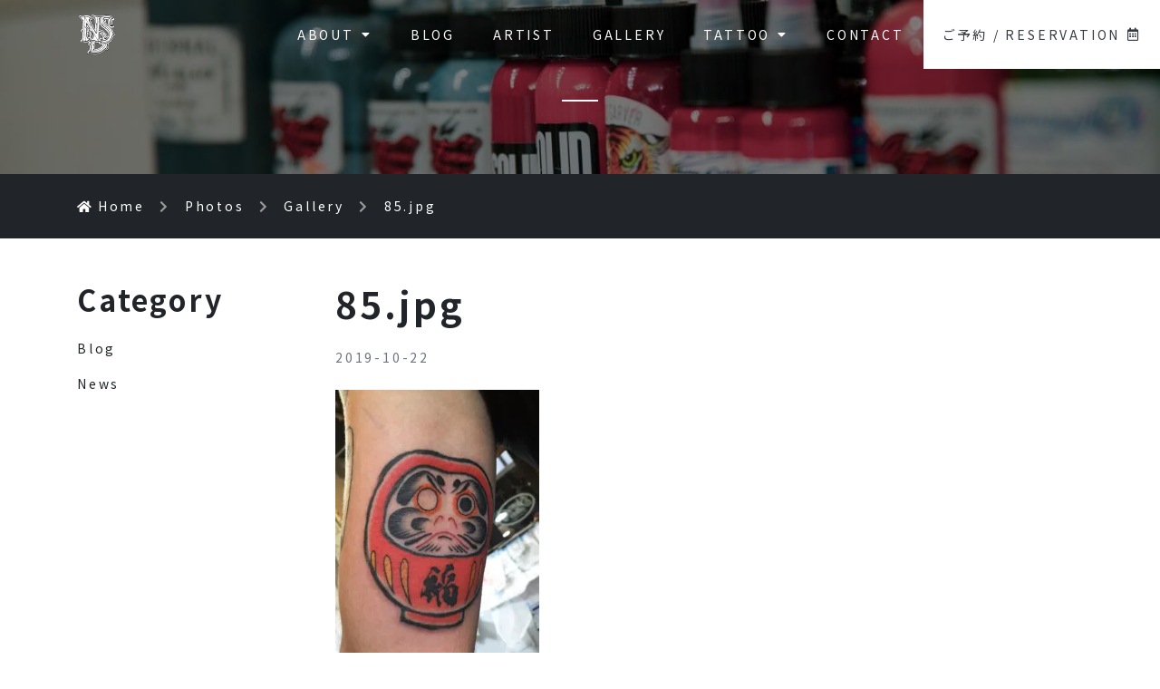

--- FILE ---
content_type: text/html; charset=UTF-8
request_url: https://ninestatedesign.jp/photo/gallery-101/85-jpg/
body_size: 9861
content:
<!DOCTYPE html>
<html dir="ltr" lang="ja" prefix="og: https://ogp.me/ns#">

<head>
  <!-- Google Tag Manager -->
  <script>(function(w,d,s,l,i){w[l]=w[l]||[];w[l].push({'gtm.start':
  new Date().getTime(),event:'gtm.js'});var f=d.getElementsByTagName(s)[0],
  j=d.createElement(s),dl=l!='dataLayer'?'&l='+l:'';j.async=true;j.src=
  'https://www.googletagmanager.com/gtm.js?id='+i+dl;f.parentNode.insertBefore(j,f);
  })(window,document,'script','dataLayer','GTM-WQNVQZB');</script>
  <!-- End Google Tag Manager -->
  <meta name="google-site-verification" content="2PYB5mrVVTuj0ddgqi6Xmr60aRu_Fpz1c_n3qd53JaA" />
  <meta charset="UTF-8">
  <meta http-equiv="X-UA-Compatible" content="IE=edge">
  <meta name="viewport" content="width=device-width, initial-scale=1">

  <title>85.jpg | NINE STATE DESIGN | 大阪 日本橋 タトゥースタジオ | Osaka Tattoo | 刺青 和彫り タトゥー</title>
	<style>img:is([sizes="auto" i], [sizes^="auto," i]) { contain-intrinsic-size: 3000px 1500px }</style>
	
		<!-- All in One SEO 4.9.3 - aioseo.com -->
	<meta name="robots" content="max-image-preview:large" />
	<link rel="canonical" href="https://ninestatedesign.jp/photo/gallery-101/85-jpg/" />
	<meta name="generator" content="All in One SEO (AIOSEO) 4.9.3" />
		<meta property="og:locale" content="ja_JP" />
		<meta property="og:site_name" content="NINE STATE DESIGN | 大阪 日本橋 タトゥースタジオ | Osaka Tattoo | 刺青 和彫り タトゥー" />
		<meta property="og:type" content="article" />
		<meta property="og:title" content="85.jpg | NINE STATE DESIGN | 大阪 日本橋 タトゥースタジオ | Osaka Tattoo | 刺青 和彫り タトゥー" />
		<meta property="og:url" content="https://ninestatedesign.jp/photo/gallery-101/85-jpg/" />
		<meta property="og:image" content="https://ninestatedesign.jp/wp-content/uploads/2020/05/b83803eb306d47698fae999448071de3.png" />
		<meta property="og:image:secure_url" content="https://ninestatedesign.jp/wp-content/uploads/2020/05/b83803eb306d47698fae999448071de3.png" />
		<meta property="og:image:width" content="700" />
		<meta property="og:image:height" content="440" />
		<meta property="article:published_time" content="2019-10-22T11:20:59+00:00" />
		<meta property="article:modified_time" content="2019-10-22T11:20:59+00:00" />
		<meta property="article:publisher" content="https://www.facebook.com/ninestatedesign" />
		<meta name="twitter:card" content="summary" />
		<meta name="twitter:site" content="@ninestatedesign" />
		<meta name="twitter:title" content="85.jpg | NINE STATE DESIGN | 大阪 日本橋 タトゥースタジオ | Osaka Tattoo | 刺青 和彫り タトゥー" />
		<meta name="twitter:image" content="https://ninestatedesign.jp/wp-content/uploads/2020/05/b83803eb306d47698fae999448071de3.png" />
		<script type="application/ld+json" class="aioseo-schema">
			{"@context":"https:\/\/schema.org","@graph":[{"@type":"BreadcrumbList","@id":"https:\/\/ninestatedesign.jp\/photo\/gallery-101\/85-jpg\/#breadcrumblist","itemListElement":[{"@type":"ListItem","@id":"https:\/\/ninestatedesign.jp#listItem","position":1,"name":"\u30db\u30fc\u30e0","item":"https:\/\/ninestatedesign.jp","nextItem":{"@type":"ListItem","@id":"https:\/\/ninestatedesign.jp\/photo\/gallery-101\/85-jpg\/#listItem","name":"85.jpg"}},{"@type":"ListItem","@id":"https:\/\/ninestatedesign.jp\/photo\/gallery-101\/85-jpg\/#listItem","position":2,"name":"85.jpg","previousItem":{"@type":"ListItem","@id":"https:\/\/ninestatedesign.jp#listItem","name":"\u30db\u30fc\u30e0"}}]},{"@type":"ItemPage","@id":"https:\/\/ninestatedesign.jp\/photo\/gallery-101\/85-jpg\/#itempage","url":"https:\/\/ninestatedesign.jp\/photo\/gallery-101\/85-jpg\/","name":"85.jpg | NINE STATE DESIGN | \u5927\u962a \u65e5\u672c\u6a4b \u30bf\u30c8\u30a5\u30fc\u30b9\u30bf\u30b8\u30aa | Osaka Tattoo | \u523a\u9752 \u548c\u5f6b\u308a \u30bf\u30c8\u30a5\u30fc","inLanguage":"ja","isPartOf":{"@id":"https:\/\/ninestatedesign.jp\/#website"},"breadcrumb":{"@id":"https:\/\/ninestatedesign.jp\/photo\/gallery-101\/85-jpg\/#breadcrumblist"},"author":{"@id":"https:\/\/ninestatedesign.jp\/author\/ninestatedesign\/#author"},"creator":{"@id":"https:\/\/ninestatedesign.jp\/author\/ninestatedesign\/#author"},"datePublished":"2019-10-22T20:20:59+09:00","dateModified":"2019-10-22T20:20:59+09:00"},{"@type":"Organization","@id":"https:\/\/ninestatedesign.jp\/#organization","name":"NINE STATE DESIGN","description":"\u5927\u962a\u30fb\u65e5\u672c\u6a4b\u306b\u3042\u308b\u30bf\u30c8\u30a5\u30fc\u30b9\u30bf\u30b7\u3099\u30aa\u300cNINE STATE DESIGN\u300d\u306e\u30aa\u30d5\u30a3\u30b7\u30e3\u30eb\u30b5\u30a4\u30c8\u3066\u3099\u3059\u3002\u56fd\u5185\u5916\u3066\u3099\u9577\u5e74\u6d3b\u52d5\u3057\u3066\u304d\u305f\u7d4c\u9a13\u3092\u751f\u304b\u3057\u3001\u300c\u548c\u5f6b\u308a\u300d\u300c\u30ab\u30e9\u30fc\u300d\u300c\u30d6\u30e9\u30c3\u30af\u30a2\u30f3\u30c9\u30b0\u30ec\u30a4\u300d\u300c\u30ec\u30bf\u30ea\u30f3\u30b0\u300d\u300c\u30ef\u30f3\u30db\u309a\u30a4\u30f3\u30c8\u300d\u306a\u3068\u3099\u3001\u30aa\u30fc\u30eb\u30b7\u3099\u30e3\u30f3\u30eb\u306e\u30bf\u30c8\u30a5\u30fc\u30fb\u523a\u9752\u3092\u63d0\u4f9b\u3055\u305b\u3066\u3044\u305f\u305f\u3099\u304d\u307e\u3059\u3002","url":"https:\/\/ninestatedesign.jp\/","logo":{"@type":"ImageObject","url":"https:\/\/ninestatedesign.jp\/wp-content\/uploads\/2020\/05\/logo.png","@id":"https:\/\/ninestatedesign.jp\/photo\/gallery-101\/85-jpg\/#organizationLogo","width":800,"height":800},"image":{"@id":"https:\/\/ninestatedesign.jp\/photo\/gallery-101\/85-jpg\/#organizationLogo"},"sameAs":["https:\/\/www.instagram.com\/ninestatedesign\/"]},{"@type":"Person","@id":"https:\/\/ninestatedesign.jp\/author\/ninestatedesign\/#author","url":"https:\/\/ninestatedesign.jp\/author\/ninestatedesign\/","name":"ninestatedesign","image":{"@type":"ImageObject","@id":"https:\/\/ninestatedesign.jp\/photo\/gallery-101\/85-jpg\/#authorImage","url":"https:\/\/secure.gravatar.com\/avatar\/8da09f7841bf5b7a70aa36f357803f097d97339d397b8d4e717e8318c79c0a12?s=96&d=mm&r=g","width":96,"height":96,"caption":"ninestatedesign"}},{"@type":"WebSite","@id":"https:\/\/ninestatedesign.jp\/#website","url":"https:\/\/ninestatedesign.jp\/","name":"NINE STATE DESIGN | \u5927\u962a \u65e5\u672c\u6a4b \u30bf\u30c8\u30a5\u30fc\u30b9\u30bf\u30b8\u30aa | Osaka Tattoo | \u523a\u9752 \u548c\u5f6b\u308a \u30bf\u30c8\u30a5\u30fc","description":"\u5927\u962a\u30fb\u65e5\u672c\u6a4b\u306b\u3042\u308b\u30bf\u30c8\u30a5\u30fc\u30b9\u30bf\u30b7\u3099\u30aa\u300cNINE STATE DESIGN\u300d\u306e\u30aa\u30d5\u30a3\u30b7\u30e3\u30eb\u30b5\u30a4\u30c8\u3066\u3099\u3059\u3002\u56fd\u5185\u5916\u3066\u3099\u9577\u5e74\u6d3b\u52d5\u3057\u3066\u304d\u305f\u7d4c\u9a13\u3092\u751f\u304b\u3057\u3001\u300c\u548c\u5f6b\u308a\u300d\u300c\u30ab\u30e9\u30fc\u300d\u300c\u30d6\u30e9\u30c3\u30af\u30a2\u30f3\u30c9\u30b0\u30ec\u30a4\u300d\u300c\u30ec\u30bf\u30ea\u30f3\u30b0\u300d\u300c\u30ef\u30f3\u30db\u309a\u30a4\u30f3\u30c8\u300d\u306a\u3068\u3099\u3001\u30aa\u30fc\u30eb\u30b7\u3099\u30e3\u30f3\u30eb\u306e\u30bf\u30c8\u30a5\u30fc\u30fb\u523a\u9752\u3092\u63d0\u4f9b\u3055\u305b\u3066\u3044\u305f\u305f\u3099\u304d\u307e\u3059\u3002","inLanguage":"ja","publisher":{"@id":"https:\/\/ninestatedesign.jp\/#organization"}}]}
		</script>
		<!-- All in One SEO -->

<link rel='dns-prefetch' href='//code.jquery.com' />
<link rel='dns-prefetch' href='//stackpath.bootstrapcdn.com' />
<link rel='dns-prefetch' href='//cdnjs.cloudflare.com' />
<link rel='dns-prefetch' href='//cdn.jsdelivr.net' />
<link rel='dns-prefetch' href='//fonts.googleapis.com' />
<link rel='stylesheet' id='sbi_styles-css' href='https://ninestatedesign.jp/wp-content/plugins/instagram-feed/css/sbi-styles.min.css?ver=6.10.0' type='text/css' media='all' />
<link rel='stylesheet' id='wp-block-library-css' href='https://ninestatedesign.jp/wp-includes/css/dist/block-library/style.min.css?ver=6.8.3' type='text/css' media='all' />
<style id='classic-theme-styles-inline-css' type='text/css'>
/*! This file is auto-generated */
.wp-block-button__link{color:#fff;background-color:#32373c;border-radius:9999px;box-shadow:none;text-decoration:none;padding:calc(.667em + 2px) calc(1.333em + 2px);font-size:1.125em}.wp-block-file__button{background:#32373c;color:#fff;text-decoration:none}
</style>
<link rel='stylesheet' id='aioseo/css/src/vue/standalone/blocks/table-of-contents/global.scss-css' href='https://ninestatedesign.jp/wp-content/plugins/all-in-one-seo-pack/dist/Lite/assets/css/table-of-contents/global.e90f6d47.css?ver=4.9.3' type='text/css' media='all' />
<style id='global-styles-inline-css' type='text/css'>
:root{--wp--preset--aspect-ratio--square: 1;--wp--preset--aspect-ratio--4-3: 4/3;--wp--preset--aspect-ratio--3-4: 3/4;--wp--preset--aspect-ratio--3-2: 3/2;--wp--preset--aspect-ratio--2-3: 2/3;--wp--preset--aspect-ratio--16-9: 16/9;--wp--preset--aspect-ratio--9-16: 9/16;--wp--preset--color--black: #000000;--wp--preset--color--cyan-bluish-gray: #abb8c3;--wp--preset--color--white: #ffffff;--wp--preset--color--pale-pink: #f78da7;--wp--preset--color--vivid-red: #cf2e2e;--wp--preset--color--luminous-vivid-orange: #ff6900;--wp--preset--color--luminous-vivid-amber: #fcb900;--wp--preset--color--light-green-cyan: #7bdcb5;--wp--preset--color--vivid-green-cyan: #00d084;--wp--preset--color--pale-cyan-blue: #8ed1fc;--wp--preset--color--vivid-cyan-blue: #0693e3;--wp--preset--color--vivid-purple: #9b51e0;--wp--preset--gradient--vivid-cyan-blue-to-vivid-purple: linear-gradient(135deg,rgba(6,147,227,1) 0%,rgb(155,81,224) 100%);--wp--preset--gradient--light-green-cyan-to-vivid-green-cyan: linear-gradient(135deg,rgb(122,220,180) 0%,rgb(0,208,130) 100%);--wp--preset--gradient--luminous-vivid-amber-to-luminous-vivid-orange: linear-gradient(135deg,rgba(252,185,0,1) 0%,rgba(255,105,0,1) 100%);--wp--preset--gradient--luminous-vivid-orange-to-vivid-red: linear-gradient(135deg,rgba(255,105,0,1) 0%,rgb(207,46,46) 100%);--wp--preset--gradient--very-light-gray-to-cyan-bluish-gray: linear-gradient(135deg,rgb(238,238,238) 0%,rgb(169,184,195) 100%);--wp--preset--gradient--cool-to-warm-spectrum: linear-gradient(135deg,rgb(74,234,220) 0%,rgb(151,120,209) 20%,rgb(207,42,186) 40%,rgb(238,44,130) 60%,rgb(251,105,98) 80%,rgb(254,248,76) 100%);--wp--preset--gradient--blush-light-purple: linear-gradient(135deg,rgb(255,206,236) 0%,rgb(152,150,240) 100%);--wp--preset--gradient--blush-bordeaux: linear-gradient(135deg,rgb(254,205,165) 0%,rgb(254,45,45) 50%,rgb(107,0,62) 100%);--wp--preset--gradient--luminous-dusk: linear-gradient(135deg,rgb(255,203,112) 0%,rgb(199,81,192) 50%,rgb(65,88,208) 100%);--wp--preset--gradient--pale-ocean: linear-gradient(135deg,rgb(255,245,203) 0%,rgb(182,227,212) 50%,rgb(51,167,181) 100%);--wp--preset--gradient--electric-grass: linear-gradient(135deg,rgb(202,248,128) 0%,rgb(113,206,126) 100%);--wp--preset--gradient--midnight: linear-gradient(135deg,rgb(2,3,129) 0%,rgb(40,116,252) 100%);--wp--preset--font-size--small: 13px;--wp--preset--font-size--medium: 20px;--wp--preset--font-size--large: 36px;--wp--preset--font-size--x-large: 42px;--wp--preset--spacing--20: 0.44rem;--wp--preset--spacing--30: 0.67rem;--wp--preset--spacing--40: 1rem;--wp--preset--spacing--50: 1.5rem;--wp--preset--spacing--60: 2.25rem;--wp--preset--spacing--70: 3.38rem;--wp--preset--spacing--80: 5.06rem;--wp--preset--shadow--natural: 6px 6px 9px rgba(0, 0, 0, 0.2);--wp--preset--shadow--deep: 12px 12px 50px rgba(0, 0, 0, 0.4);--wp--preset--shadow--sharp: 6px 6px 0px rgba(0, 0, 0, 0.2);--wp--preset--shadow--outlined: 6px 6px 0px -3px rgba(255, 255, 255, 1), 6px 6px rgba(0, 0, 0, 1);--wp--preset--shadow--crisp: 6px 6px 0px rgba(0, 0, 0, 1);}:where(.is-layout-flex){gap: 0.5em;}:where(.is-layout-grid){gap: 0.5em;}body .is-layout-flex{display: flex;}.is-layout-flex{flex-wrap: wrap;align-items: center;}.is-layout-flex > :is(*, div){margin: 0;}body .is-layout-grid{display: grid;}.is-layout-grid > :is(*, div){margin: 0;}:where(.wp-block-columns.is-layout-flex){gap: 2em;}:where(.wp-block-columns.is-layout-grid){gap: 2em;}:where(.wp-block-post-template.is-layout-flex){gap: 1.25em;}:where(.wp-block-post-template.is-layout-grid){gap: 1.25em;}.has-black-color{color: var(--wp--preset--color--black) !important;}.has-cyan-bluish-gray-color{color: var(--wp--preset--color--cyan-bluish-gray) !important;}.has-white-color{color: var(--wp--preset--color--white) !important;}.has-pale-pink-color{color: var(--wp--preset--color--pale-pink) !important;}.has-vivid-red-color{color: var(--wp--preset--color--vivid-red) !important;}.has-luminous-vivid-orange-color{color: var(--wp--preset--color--luminous-vivid-orange) !important;}.has-luminous-vivid-amber-color{color: var(--wp--preset--color--luminous-vivid-amber) !important;}.has-light-green-cyan-color{color: var(--wp--preset--color--light-green-cyan) !important;}.has-vivid-green-cyan-color{color: var(--wp--preset--color--vivid-green-cyan) !important;}.has-pale-cyan-blue-color{color: var(--wp--preset--color--pale-cyan-blue) !important;}.has-vivid-cyan-blue-color{color: var(--wp--preset--color--vivid-cyan-blue) !important;}.has-vivid-purple-color{color: var(--wp--preset--color--vivid-purple) !important;}.has-black-background-color{background-color: var(--wp--preset--color--black) !important;}.has-cyan-bluish-gray-background-color{background-color: var(--wp--preset--color--cyan-bluish-gray) !important;}.has-white-background-color{background-color: var(--wp--preset--color--white) !important;}.has-pale-pink-background-color{background-color: var(--wp--preset--color--pale-pink) !important;}.has-vivid-red-background-color{background-color: var(--wp--preset--color--vivid-red) !important;}.has-luminous-vivid-orange-background-color{background-color: var(--wp--preset--color--luminous-vivid-orange) !important;}.has-luminous-vivid-amber-background-color{background-color: var(--wp--preset--color--luminous-vivid-amber) !important;}.has-light-green-cyan-background-color{background-color: var(--wp--preset--color--light-green-cyan) !important;}.has-vivid-green-cyan-background-color{background-color: var(--wp--preset--color--vivid-green-cyan) !important;}.has-pale-cyan-blue-background-color{background-color: var(--wp--preset--color--pale-cyan-blue) !important;}.has-vivid-cyan-blue-background-color{background-color: var(--wp--preset--color--vivid-cyan-blue) !important;}.has-vivid-purple-background-color{background-color: var(--wp--preset--color--vivid-purple) !important;}.has-black-border-color{border-color: var(--wp--preset--color--black) !important;}.has-cyan-bluish-gray-border-color{border-color: var(--wp--preset--color--cyan-bluish-gray) !important;}.has-white-border-color{border-color: var(--wp--preset--color--white) !important;}.has-pale-pink-border-color{border-color: var(--wp--preset--color--pale-pink) !important;}.has-vivid-red-border-color{border-color: var(--wp--preset--color--vivid-red) !important;}.has-luminous-vivid-orange-border-color{border-color: var(--wp--preset--color--luminous-vivid-orange) !important;}.has-luminous-vivid-amber-border-color{border-color: var(--wp--preset--color--luminous-vivid-amber) !important;}.has-light-green-cyan-border-color{border-color: var(--wp--preset--color--light-green-cyan) !important;}.has-vivid-green-cyan-border-color{border-color: var(--wp--preset--color--vivid-green-cyan) !important;}.has-pale-cyan-blue-border-color{border-color: var(--wp--preset--color--pale-cyan-blue) !important;}.has-vivid-cyan-blue-border-color{border-color: var(--wp--preset--color--vivid-cyan-blue) !important;}.has-vivid-purple-border-color{border-color: var(--wp--preset--color--vivid-purple) !important;}.has-vivid-cyan-blue-to-vivid-purple-gradient-background{background: var(--wp--preset--gradient--vivid-cyan-blue-to-vivid-purple) !important;}.has-light-green-cyan-to-vivid-green-cyan-gradient-background{background: var(--wp--preset--gradient--light-green-cyan-to-vivid-green-cyan) !important;}.has-luminous-vivid-amber-to-luminous-vivid-orange-gradient-background{background: var(--wp--preset--gradient--luminous-vivid-amber-to-luminous-vivid-orange) !important;}.has-luminous-vivid-orange-to-vivid-red-gradient-background{background: var(--wp--preset--gradient--luminous-vivid-orange-to-vivid-red) !important;}.has-very-light-gray-to-cyan-bluish-gray-gradient-background{background: var(--wp--preset--gradient--very-light-gray-to-cyan-bluish-gray) !important;}.has-cool-to-warm-spectrum-gradient-background{background: var(--wp--preset--gradient--cool-to-warm-spectrum) !important;}.has-blush-light-purple-gradient-background{background: var(--wp--preset--gradient--blush-light-purple) !important;}.has-blush-bordeaux-gradient-background{background: var(--wp--preset--gradient--blush-bordeaux) !important;}.has-luminous-dusk-gradient-background{background: var(--wp--preset--gradient--luminous-dusk) !important;}.has-pale-ocean-gradient-background{background: var(--wp--preset--gradient--pale-ocean) !important;}.has-electric-grass-gradient-background{background: var(--wp--preset--gradient--electric-grass) !important;}.has-midnight-gradient-background{background: var(--wp--preset--gradient--midnight) !important;}.has-small-font-size{font-size: var(--wp--preset--font-size--small) !important;}.has-medium-font-size{font-size: var(--wp--preset--font-size--medium) !important;}.has-large-font-size{font-size: var(--wp--preset--font-size--large) !important;}.has-x-large-font-size{font-size: var(--wp--preset--font-size--x-large) !important;}
:where(.wp-block-post-template.is-layout-flex){gap: 1.25em;}:where(.wp-block-post-template.is-layout-grid){gap: 1.25em;}
:where(.wp-block-columns.is-layout-flex){gap: 2em;}:where(.wp-block-columns.is-layout-grid){gap: 2em;}
:root :where(.wp-block-pullquote){font-size: 1.5em;line-height: 1.6;}
</style>
<link rel='stylesheet' id='contact-form-7-css' href='https://ninestatedesign.jp/wp-content/plugins/contact-form-7/includes/css/styles.css?ver=6.1.4' type='text/css' media='all' />
<link rel='stylesheet' id='mysite-style-css' href='https://ninestatedesign.jp/wp-content/themes/nine_state_design/style.css?ver=6.8.3' type='text/css' media='all' />
<link rel='stylesheet' id='mysite-fontawesome-css' href='https://cdn.jsdelivr.net/npm/@fortawesome/fontawesome-free@5/css/all.min.css?ver=6.8.3' type='text/css' media='all' />
<link rel='stylesheet' id='mysite-googlefonts-css' href='https://fonts.googleapis.com/css2?family=Noto+Sans+JP%3Awght%40400%3B700&#038;display=swap&#038;ver=6.8.3' type='text/css' media='all' />
<link rel='stylesheet' id='wp-pagenavi-css' href='https://ninestatedesign.jp/wp-content/plugins/wp-pagenavi/pagenavi-css.css?ver=2.70' type='text/css' media='all' />
<link rel='stylesheet' id='jquery-ui-smoothness-css' href='https://ninestatedesign.jp/wp-content/plugins/contact-form-7/includes/js/jquery-ui/themes/smoothness/jquery-ui.min.css?ver=1.12.1' type='text/css' media='screen' />
<link rel="https://api.w.org/" href="https://ninestatedesign.jp/wp-json/" /><link rel="alternate" title="JSON" type="application/json" href="https://ninestatedesign.jp/wp-json/wp/v2/media/994" /><link rel="alternate" title="oEmbed (JSON)" type="application/json+oembed" href="https://ninestatedesign.jp/wp-json/oembed/1.0/embed?url=https%3A%2F%2Fninestatedesign.jp%2Fphoto%2Fgallery-101%2F85-jpg%2F" />
<link rel="alternate" title="oEmbed (XML)" type="text/xml+oembed" href="https://ninestatedesign.jp/wp-json/oembed/1.0/embed?url=https%3A%2F%2Fninestatedesign.jp%2Fphoto%2Fgallery-101%2F85-jpg%2F&#038;format=xml" />
<link rel="icon" href="https://ninestatedesign.jp/wp-content/uploads/2019/10/cropped-icon-32x32.jpg" sizes="32x32" />
<link rel="icon" href="https://ninestatedesign.jp/wp-content/uploads/2019/10/cropped-icon-192x192.jpg" sizes="192x192" />
<link rel="apple-touch-icon" href="https://ninestatedesign.jp/wp-content/uploads/2019/10/cropped-icon-180x180.jpg" />
<meta name="msapplication-TileImage" content="https://ninestatedesign.jp/wp-content/uploads/2019/10/cropped-icon-270x270.jpg" />
</head>

<body data-rsssl=1 class="attachment wp-singular attachment-template-default single single-attachment postid-994 attachmentid-994 attachment-jpeg wp-theme-nine_state_design">
  <!-- Google Tag Manager (noscript) -->
  <noscript><iframe src="https://www.googletagmanager.com/ns.html?id=GTM-WQNVQZB"
  height="0" width="0" style="display:none;visibility:hidden"></iframe></noscript>
  <!-- End Google Tag Manager (noscript) -->
  <div id="body_inner" class="">
    <header class="site-header sp-header scroll d-block d-lg-none w-100">
      <div class="container">
        <div class="row justify-content-end py-2 align-items-center">
          <div class="col-4">
            <div class="header__logo--sp text-center">
              <a class="d-inline-block" href="https://ninestatedesign.jp">
                <img class="img-fluid" srcset="https://ninestatedesign.jp/wp-content/themes/nine_state_design/img/common/brand-sm-light@2x.png 2x, https://ninestatedesign.jp/wp-content/themes/nine_state_design/img/common/brand-sm-light.png 1x" src="https://ninestatedesign.jp/wp-content/themes/nine_state_design/img/common/brand-sm-light.png" alt="NINE STATE DESIGN | 大阪 日本橋 タトゥースタジオ | Osaka Tattoo | 刺青 和彫り タトゥー">
              </a>
            </div>
          </div>
          <div class="col-4 text-right">
            <button class="sp-nav__btn sp-nav__btn--open" data-izimodal-open=".iziModal"><i class="fas fa-bars"></i></button>
          </div>
          <div class="iziModal">
            <div class="container py-3">
              <div class="row pb-4">
                <div class="col-12 text-right"><button class="sp-nav__btn sp-nav__btn--close" data-izimodal-close=""><i class="fas fa-times"></i></button>
                </div>
              </div>
              <div class="row">
                <div class="col-12">
                  <nav class="sp-nav" role="navigation" itemscope itemtype="https://schema.org/SiteNavigationElement">
                    <div class="nav-in">
                      <div class="menu-gnav-container"><ul class="list-unstyled pl-0"><li id="menu-item-40" class="menu-item menu-item-type-post_type menu-item-object-page menu-item-has-children menu-item-40"><a href="https://ninestatedesign.jp/about/">ABOUT<i class="fas fa-caret-down ml-2 d-none d-lg-inline"></i></a>
<ul class="sub-menu">
	<li id="menu-item-2590" class="menu-item menu-item-type-post_type menu-item-object-page menu-item-2590"><a href="https://ninestatedesign.jp/access/">ACCESS</a></li>
</ul>
</li>
<li id="menu-item-2619" class="menu-item menu-item-type-taxonomy menu-item-object-category menu-item-2619"><a href="https://ninestatedesign.jp/category/blog/">BLOG</a></li>
<li id="menu-item-39" class="menu-item menu-item-type-post_type menu-item-object-page menu-item-39"><a href="https://ninestatedesign.jp/artist/">ARTIST</a></li>
<li id="menu-item-38" class="menu-item menu-item-type-post_type menu-item-object-page menu-item-38"><a href="https://ninestatedesign.jp/gallery/">GALLERY</a></li>
<li id="menu-item-37" class="menu-item menu-item-type-post_type menu-item-object-page menu-item-has-children menu-item-37"><a href="https://ninestatedesign.jp/tattoo/">TATTOO<i class="fas fa-caret-down ml-2 d-none d-lg-inline"></i></a>
<ul class="sub-menu">
	<li id="menu-item-35" class="menu-item menu-item-type-post_type menu-item-object-page menu-item-35"><a href="https://ninestatedesign.jp/tattoo/price/">PRICE</a></li>
	<li id="menu-item-31" class="menu-item menu-item-type-post_type menu-item-object-page menu-item-31"><a href="https://ninestatedesign.jp/tattoo/faq/">FAQ</a></li>
	<li id="menu-item-32" class="menu-item menu-item-type-post_type menu-item-object-page menu-item-32"><a href="https://ninestatedesign.jp/tattoo/after-care/">AFTER CARE</a></li>
	<li id="menu-item-3580" class="menu-item menu-item-type-post_type menu-item-object-page menu-item-3580"><a href="https://ninestatedesign.jp/tattoo/info/">INFO</a></li>
</ul>
</li>
<li id="menu-item-33" class="menu-item menu-item-type-post_type menu-item-object-page menu-item-33"><a href="https://ninestatedesign.jp/contact/">CONTACT</a></li>
<li id="menu-item-36" class="menu-item menu-item-type-post_type menu-item-object-page menu-item-36"><a href="https://ninestatedesign.jp/reservation/">ご予約 / RESERVATION<i class="far fa-calendar-alt ml-2"></i></a></li>
</ul></div>                    </div><!-- /#navi-in -->
                  </nav>
                </div>
              </div>
            </div>
          </div>
        </div>
      </div>
    </header>
    <header class="site-header pc-header fixed-top d-none d-lg-block">
      <div class="row align-items-center no-gutters">
        <div class="col-12 col-lg-2 py-3">
          <div class="pc-header__brand text-center"><a class="d-inline-block" href="https://ninestatedesign.jp">
              <img class="img-fluid" srcset="https://ninestatedesign.jp/wp-content/themes/nine_state_design/img/common/brand-sm-light@2x.png 2x, https://ninestatedesign.jp/wp-content/themes/nine_state_design/img/common/brand-sm-light.png 1x" src="https://ninestatedesign.jp/wp-content/themes/nine_state_design/img/common/brand-sm-light.png" alt="NINE STATE DESIGN | 大阪 日本橋 タトゥースタジオ | Osaka Tattoo | 刺青 和彫り タトゥー">
            </a></div>
        </div>
        <div class="col-12 col-lg-10">
          <!-- Navigation -->
          <nav class="pc-nav" role="navigation" itemscope itemtype="https://schema.org/SiteNavigationElement">
            <div class="nav-in">
              <div class="menu-gnav-container"><ul class="list-unstyled m-0 d-flex justify-content-end"><li class="menu-item menu-item-type-post_type menu-item-object-page menu-item-has-children menu-item-40"><a href="https://ninestatedesign.jp/about/">ABOUT<i class="fas fa-caret-down ml-2 d-none d-lg-inline"></i></a>
<ul class="sub-menu">
	<li class="menu-item menu-item-type-post_type menu-item-object-page menu-item-2590"><a href="https://ninestatedesign.jp/access/">ACCESS</a></li>
</ul>
</li>
<li class="menu-item menu-item-type-taxonomy menu-item-object-category menu-item-2619"><a href="https://ninestatedesign.jp/category/blog/">BLOG</a></li>
<li class="menu-item menu-item-type-post_type menu-item-object-page menu-item-39"><a href="https://ninestatedesign.jp/artist/">ARTIST</a></li>
<li class="menu-item menu-item-type-post_type menu-item-object-page menu-item-38"><a href="https://ninestatedesign.jp/gallery/">GALLERY</a></li>
<li class="menu-item menu-item-type-post_type menu-item-object-page menu-item-has-children menu-item-37"><a href="https://ninestatedesign.jp/tattoo/">TATTOO<i class="fas fa-caret-down ml-2 d-none d-lg-inline"></i></a>
<ul class="sub-menu">
	<li class="menu-item menu-item-type-post_type menu-item-object-page menu-item-35"><a href="https://ninestatedesign.jp/tattoo/price/">PRICE</a></li>
	<li class="menu-item menu-item-type-post_type menu-item-object-page menu-item-31"><a href="https://ninestatedesign.jp/tattoo/faq/">FAQ</a></li>
	<li class="menu-item menu-item-type-post_type menu-item-object-page menu-item-32"><a href="https://ninestatedesign.jp/tattoo/after-care/">AFTER CARE</a></li>
	<li class="menu-item menu-item-type-post_type menu-item-object-page menu-item-3580"><a href="https://ninestatedesign.jp/tattoo/info/">INFO</a></li>
</ul>
</li>
<li class="menu-item menu-item-type-post_type menu-item-object-page menu-item-33"><a href="https://ninestatedesign.jp/contact/">CONTACT</a></li>
<li class="menu-item menu-item-type-post_type menu-item-object-page menu-item-36"><a href="https://ninestatedesign.jp/reservation/">ご予約 / RESERVATION<i class="far fa-calendar-alt ml-2"></i></a></li>
</ul></div>            </div><!-- /#navi-in -->
          </nav>
          <!-- /Navigation -->
        </div>
      </div>
    </header>

          <div class="sub-page__title">
        <div class="container">
          <p class="title__text text-center mb-0">
                      </p>
        </div>
      </div>
            <div class="breadcrumbs py-4 bg-black text-white fz-12 montserrat-400" typeof="BreadcrumbList" vocab="https://schema.org/">
      <div class="container">
        <span property="itemListElement" typeof="ListItem"><a property="item" typeof="WebPage" title="Go to NINE STATE DESIGN | 大阪 日本橋 タトゥースタジオ | Osaka Tattoo | 刺青 和彫り タトゥー." href="https://ninestatedesign.jp" class="home text-white" ><span property="name"><i class="fas fa-home mr-1"></i>Home</span></a><meta property="position" content="1"></span><i class="fas fa-chevron-right text-gray mx-3"></i><span property="itemListElement" typeof="ListItem"><a property="item" typeof="WebPage" title="Go to Photos." href="https://ninestatedesign.jp/photo/" class="archive post-photo-archive" ><span property="name">Photos</span></a><meta property="position" content="2"></span><i class="fas fa-chevron-right text-gray mx-3"></i><span property="itemListElement" typeof="ListItem"><a property="item" typeof="WebPage" title="Go to Gallery." href="https://ninestatedesign.jp/photo/gallery-101/" class="post post-photo" ><span property="name">Gallery</span></a><meta property="position" content="3"></span><i class="fas fa-chevron-right text-gray mx-3"></i><span property="itemListElement" typeof="ListItem"><span property="name" class="post post-attachment current-item">85.jpg</span><meta property="url" content="https://ninestatedesign.jp/photo/gallery-101/85-jpg/"><meta property="position" content="4"></span>      </div>
    </div>
    
<div id="contents" class="py-5">
	<main id="main">
				<div class="container">
			<div class="row">
				<div class="col-12 col-lg-9 order-lg-1">
										<article id="post-994" class="article__container pb-4 mb-4 post-994 attachment type-attachment status-inherit hentry">
												<h1 class="font-weight-bold mb-4">85.jpg</h1>
						<div class="article__information contentsbox mb-4 d-flex align-items-center">
							<time class="article__time text-muted mr-4"
								datetime="2019-10-22">2019-10-22</time>
							<span class="article__category d-inline-block"></span>
						</div>
						<div class="article__content">
							<p class="attachment"><a href='https://ninestatedesign.jp/wp-content/uploads/2019/10/85.jpg'><img fetchpriority="high" decoding="async" width="225" height="300" src="https://ninestatedesign.jp/wp-content/uploads/2019/10/85-225x300.jpg" class="attachment-medium size-medium" alt="" srcset="https://ninestatedesign.jp/wp-content/uploads/2019/10/85-225x300.jpg 225w, https://ninestatedesign.jp/wp-content/uploads/2019/10/85-768x1024.jpg 768w, https://ninestatedesign.jp/wp-content/uploads/2019/10/85.jpg 1602w" sizes="(max-width: 225px) 100vw, 225px" /></a></p>
						</div>
					</article><!-- /.post -->
									</div>
				<div class="col-12 col-lg-3 order-lg-0">
					<h2 class="font-weight-bold pb-3">Category</h2>
					<ul class="category__ul list-unstyled mb-0">
						<li class="mb-3"><a href="https://ninestatedesign.jp/category/blog/ ">Blog</a> </li> <li class="mb-3"><a href="https://ninestatedesign.jp/category/news/ ">News</a> </li> 					</ul>
				</div>
			</div>
		</div>
		<div class="container">
			<div class="row">
				<div class="col-12">
					<div class="archive__post-link text-center pt-5">
						<span class="nav-previous mx-4"><a href="https://ninestatedesign.jp/photo/gallery-101/" rel="prev">前の記事へ</a></span>
						<span class="nav-next mx-4"></span>
					</div>
				</div>
			</div>
		</div>
					</main><!-- end #main -->
</div><!-- end #contents -->

<!-- start Footer -->

<footer id="footer" class="bg-primary">
  <section class="footer__contact sect-py-sm bg-pale-gray">
		<div class="container">
			<div class="sub-page__h2">
				<h2 class="h2__en">Contact</h2>
				<p class="h2__ja">お問い合わせ先</p>
			</div>
			<div class="row">
				<section class="col-6 col-md-3 py-3 py-md-0">
					<div class="d-block text-center">
						<h3 class="font-weight-300 mb-3">Contact</h3>
						<a class="text-gray" href="https://ninestatedesign.jp/contact/"><i class="fas fa-link"></i>&nbsp;お問い合わせフォーム</a>
					</div>
				</section>
				<section class="col-6 col-md-3 py-3 py-md-0">
					<div class="d-block text-center">
						<h3 class="font-weight-300 mb-3">Reserve</h3>
						<a class="text-gray" href="https://ninestatedesign.jp/reservation/"><i class="fas fa-link"></i>&nbsp;カウンセリングご予約フォーム</a>
					</div>
				</section>
				<section class="col-6 col-md-3">
					<div class="d-block text-center">
						<h3 class="font-weight-300 mb-3">Email</h3>
						<a class="text-gray" href="mailto:info@ninestatedesign.jp"><i class="far fa-envelope"></i>&nbsp;info@ninestatedesign.jp</a>
					</div>
				</section>
				<section class="col-6 col-md-3">
					<div class="d-block text-center">
						<h3 class="font-weight-300 mb-3">LINE ID</h3>
						<a class="text-gray" target="_blank" rel="noopener" href="https://line.me/ti/p/qGrPQqXYjB
"><i class="fab fa-line"></i>&nbsp;ninestatedesign</a>
					</div>
				</section>
			</div>
		</div>
	</section>
	<div class="footer__content sect-py-normal">
		<div class="footer__brand pb-4 pb-md-5">
			<div class="container">
				<div class="text-center">
					<a href="https://ninestatedesign.jp"><img
							class="img-fluid"
							srcset="https://ninestatedesign.jp/wp-content/themes/nine_state_design/img/common/brand-md-light@2x.png 2x, https://ninestatedesign.jp/wp-content/themes/nine_state_design/img/common/brand-md-light.png 1x"
							src="https://ninestatedesign.jp/wp-content/themes/nine_state_design/img/common/brand-md-light.png"
							alt="NINE STATE DESIGN | 大阪 日本橋 タトゥースタジオ | Osaka Tattoo | 刺青 和彫り タトゥー"></a>
				</div>
			</div>
		</div>
		<div class="footer__nav sect-pb-normal">
			<div class="container">
				<div class="row align-items-center justify-content-center">
					<div class="col-12 col-md-10">
						<!-- Navigation -->
						<nav role="navigation" itemscope itemtype="https://schema.org/SiteNavigationElement">
							<div class="nav-in">
								<div class="menu-footer_nav-container"><ul class="list-unstyled mb-0 d-md-flex flex-wrap align-items-center justify-content-center"><li id="menu-item-55" class="menu-item menu-item-type-post_type menu-item-object-page menu-item-55"><a href="https://ninestatedesign.jp/about/">ABOUT</a></li>
<li id="menu-item-2618" class="menu-item menu-item-type-taxonomy menu-item-object-category menu-item-2618"><a href="https://ninestatedesign.jp/category/blog/">BLOG</a></li>
<li id="menu-item-54" class="menu-item menu-item-type-post_type menu-item-object-page menu-item-54"><a href="https://ninestatedesign.jp/artist/">ARTIST</a></li>
<li id="menu-item-53" class="menu-item menu-item-type-post_type menu-item-object-page menu-item-53"><a href="https://ninestatedesign.jp/gallery/">GALLERY</a></li>
<li id="menu-item-52" class="menu-item menu-item-type-post_type menu-item-object-page menu-item-52"><a href="https://ninestatedesign.jp/tattoo/">TATTOO</a></li>
<li id="menu-item-50" class="menu-item menu-item-type-post_type menu-item-object-page menu-item-50"><a href="https://ninestatedesign.jp/tattoo/price/">PRICE</a></li>
<li id="menu-item-49" class="menu-item menu-item-type-post_type menu-item-object-page menu-item-49"><a href="https://ninestatedesign.jp/access/">ACCESS</a></li>
<li id="menu-item-47" class="menu-item menu-item-type-post_type menu-item-object-page menu-item-47"><a href="https://ninestatedesign.jp/tattoo/after-care/">AFTER CARE</a></li>
<li id="menu-item-46" class="menu-item menu-item-type-post_type menu-item-object-page menu-item-46"><a href="https://ninestatedesign.jp/tattoo/faq/">FAQ</a></li>
<li id="menu-item-45" class="menu-item menu-item-type-post_type menu-item-object-page menu-item-45"><a href="https://ninestatedesign.jp/guest-spot/">GUEST SPOT</a></li>
<li id="menu-item-48" class="menu-item menu-item-type-post_type menu-item-object-page menu-item-48"><a href="https://ninestatedesign.jp/contact/">CONTACT</a></li>
<li id="menu-item-51" class="menu-item menu-item-type-post_type menu-item-object-page menu-item-51"><a href="https://ninestatedesign.jp/reservation/">ご予約 / RESERVATION</a></li>
</ul></div>							</div><!-- /#navi-in -->
						</nav>
						<!-- /Navigation -->
					</div>
				</div>
			</div>
		</div>
		<div class="footer__reservation">
			<div class="container">
				<div class="row justify-content-center">
					<div class="col-12 col-md-8 col-lg-4">
						<a href="https://ninestatedesign.jp/reservation/"
							class="btn btn-icn btn-white"><span>RESERVATION</span><i
								class="far fa-calendar-alt"></i></a>
					</div>
				</div>
			</div>
		</div>
	</div>
	<div class="footer__copyright bg-white">
		<div class="container">
			<div class="row py-5">
				<div class="col-12">
					<div class="footer__copyright">
						<p class="text-center mb-0 text-gray"><small><i class="far fa-copyright"></i>
								2026								NINE STATE DESIGN | 大阪 日本橋 タトゥースタジオ | Osaka Tattoo | 刺青 和彫り タトゥー.
							</small>
						</p>
					</div>
				</div>
			</div>
		</div>
	</div>
</footer><!-- end #footer -->

</div><!-- body_inner -->

<script type="speculationrules">
{"prefetch":[{"source":"document","where":{"and":[{"href_matches":"\/*"},{"not":{"href_matches":["\/wp-*.php","\/wp-admin\/*","\/wp-content\/uploads\/*","\/wp-content\/*","\/wp-content\/plugins\/*","\/wp-content\/themes\/nine_state_design\/*","\/*\\?(.+)"]}},{"not":{"selector_matches":"a[rel~=\"nofollow\"]"}},{"not":{"selector_matches":".no-prefetch, .no-prefetch a"}}]},"eagerness":"conservative"}]}
</script>
<!-- Instagram Feed JS -->
<script type="text/javascript">
var sbiajaxurl = "https://ninestatedesign.jp/wp-admin/admin-ajax.php";
</script>
<script type="text/javascript" src="https://ninestatedesign.jp/wp-includes/js/dist/hooks.min.js?ver=4d63a3d491d11ffd8ac6" id="wp-hooks-js"></script>
<script type="text/javascript" src="https://ninestatedesign.jp/wp-includes/js/dist/i18n.min.js?ver=5e580eb46a90c2b997e6" id="wp-i18n-js"></script>
<script type="text/javascript" id="wp-i18n-js-after">
/* <![CDATA[ */
wp.i18n.setLocaleData( { 'text direction\u0004ltr': [ 'ltr' ] } );
/* ]]> */
</script>
<script type="text/javascript" src="https://ninestatedesign.jp/wp-content/plugins/contact-form-7/includes/swv/js/index.js?ver=6.1.4" id="swv-js"></script>
<script type="text/javascript" id="contact-form-7-js-translations">
/* <![CDATA[ */
( function( domain, translations ) {
	var localeData = translations.locale_data[ domain ] || translations.locale_data.messages;
	localeData[""].domain = domain;
	wp.i18n.setLocaleData( localeData, domain );
} )( "contact-form-7", {"translation-revision-date":"2025-11-30 08:12:23+0000","generator":"GlotPress\/4.0.3","domain":"messages","locale_data":{"messages":{"":{"domain":"messages","plural-forms":"nplurals=1; plural=0;","lang":"ja_JP"},"This contact form is placed in the wrong place.":["\u3053\u306e\u30b3\u30f3\u30bf\u30af\u30c8\u30d5\u30a9\u30fc\u30e0\u306f\u9593\u9055\u3063\u305f\u4f4d\u7f6e\u306b\u7f6e\u304b\u308c\u3066\u3044\u307e\u3059\u3002"],"Error:":["\u30a8\u30e9\u30fc:"]}},"comment":{"reference":"includes\/js\/index.js"}} );
/* ]]> */
</script>
<script type="text/javascript" id="contact-form-7-js-before">
/* <![CDATA[ */
var wpcf7 = {
    "api": {
        "root": "https:\/\/ninestatedesign.jp\/wp-json\/",
        "namespace": "contact-form-7\/v1"
    },
    "cached": 1
};
/* ]]> */
</script>
<script type="text/javascript" src="https://ninestatedesign.jp/wp-content/plugins/contact-form-7/includes/js/index.js?ver=6.1.4" id="contact-form-7-js"></script>
<script type="text/javascript" src="https://code.jquery.com/jquery-3.3.1.min.js?ver=20190921" id="mysite-jquery-js"></script>
<script type="text/javascript" src="https://stackpath.bootstrapcdn.com/bootstrap/4.4.1/js/bootstrap.bundle.min.js?ver=20190921" id="mysite-bootstrap-js"></script>
<script type="text/javascript" src="https://cdnjs.cloudflare.com/ajax/libs/izimodal/1.5.1/js/iziModal.min.js?ver=20190921" id="mysite-izimoal-js"></script>
<script type="text/javascript" src="https://ninestatedesign.jp/wp-content/themes/nine_state_design/js/bundle.js?ver=20190921" id="mysite-bundlejs-js"></script>
<script type="text/javascript" src="https://www.google.com/recaptcha/api.js?render=6Lccx9kqAAAAAL7yBF65hmIcus-AfJSuuS9NwMec&amp;ver=3.0" id="google-recaptcha-js"></script>
<script type="text/javascript" src="https://ninestatedesign.jp/wp-includes/js/dist/vendor/wp-polyfill.min.js?ver=3.15.0" id="wp-polyfill-js"></script>
<script type="text/javascript" id="wpcf7-recaptcha-js-before">
/* <![CDATA[ */
var wpcf7_recaptcha = {
    "sitekey": "6Lccx9kqAAAAAL7yBF65hmIcus-AfJSuuS9NwMec",
    "actions": {
        "homepage": "homepage",
        "contactform": "contactform"
    }
};
/* ]]> */
</script>
<script type="text/javascript" src="https://ninestatedesign.jp/wp-content/plugins/contact-form-7/modules/recaptcha/index.js?ver=6.1.4" id="wpcf7-recaptcha-js"></script>

</body>

</html>


--- FILE ---
content_type: text/html; charset=utf-8
request_url: https://www.google.com/recaptcha/api2/anchor?ar=1&k=6Lccx9kqAAAAAL7yBF65hmIcus-AfJSuuS9NwMec&co=aHR0cHM6Ly9uaW5lc3RhdGVkZXNpZ24uanA6NDQz&hl=en&v=PoyoqOPhxBO7pBk68S4YbpHZ&size=invisible&anchor-ms=20000&execute-ms=30000&cb=fi0mfz23c5qt
body_size: 49000
content:
<!DOCTYPE HTML><html dir="ltr" lang="en"><head><meta http-equiv="Content-Type" content="text/html; charset=UTF-8">
<meta http-equiv="X-UA-Compatible" content="IE=edge">
<title>reCAPTCHA</title>
<style type="text/css">
/* cyrillic-ext */
@font-face {
  font-family: 'Roboto';
  font-style: normal;
  font-weight: 400;
  font-stretch: 100%;
  src: url(//fonts.gstatic.com/s/roboto/v48/KFO7CnqEu92Fr1ME7kSn66aGLdTylUAMa3GUBHMdazTgWw.woff2) format('woff2');
  unicode-range: U+0460-052F, U+1C80-1C8A, U+20B4, U+2DE0-2DFF, U+A640-A69F, U+FE2E-FE2F;
}
/* cyrillic */
@font-face {
  font-family: 'Roboto';
  font-style: normal;
  font-weight: 400;
  font-stretch: 100%;
  src: url(//fonts.gstatic.com/s/roboto/v48/KFO7CnqEu92Fr1ME7kSn66aGLdTylUAMa3iUBHMdazTgWw.woff2) format('woff2');
  unicode-range: U+0301, U+0400-045F, U+0490-0491, U+04B0-04B1, U+2116;
}
/* greek-ext */
@font-face {
  font-family: 'Roboto';
  font-style: normal;
  font-weight: 400;
  font-stretch: 100%;
  src: url(//fonts.gstatic.com/s/roboto/v48/KFO7CnqEu92Fr1ME7kSn66aGLdTylUAMa3CUBHMdazTgWw.woff2) format('woff2');
  unicode-range: U+1F00-1FFF;
}
/* greek */
@font-face {
  font-family: 'Roboto';
  font-style: normal;
  font-weight: 400;
  font-stretch: 100%;
  src: url(//fonts.gstatic.com/s/roboto/v48/KFO7CnqEu92Fr1ME7kSn66aGLdTylUAMa3-UBHMdazTgWw.woff2) format('woff2');
  unicode-range: U+0370-0377, U+037A-037F, U+0384-038A, U+038C, U+038E-03A1, U+03A3-03FF;
}
/* math */
@font-face {
  font-family: 'Roboto';
  font-style: normal;
  font-weight: 400;
  font-stretch: 100%;
  src: url(//fonts.gstatic.com/s/roboto/v48/KFO7CnqEu92Fr1ME7kSn66aGLdTylUAMawCUBHMdazTgWw.woff2) format('woff2');
  unicode-range: U+0302-0303, U+0305, U+0307-0308, U+0310, U+0312, U+0315, U+031A, U+0326-0327, U+032C, U+032F-0330, U+0332-0333, U+0338, U+033A, U+0346, U+034D, U+0391-03A1, U+03A3-03A9, U+03B1-03C9, U+03D1, U+03D5-03D6, U+03F0-03F1, U+03F4-03F5, U+2016-2017, U+2034-2038, U+203C, U+2040, U+2043, U+2047, U+2050, U+2057, U+205F, U+2070-2071, U+2074-208E, U+2090-209C, U+20D0-20DC, U+20E1, U+20E5-20EF, U+2100-2112, U+2114-2115, U+2117-2121, U+2123-214F, U+2190, U+2192, U+2194-21AE, U+21B0-21E5, U+21F1-21F2, U+21F4-2211, U+2213-2214, U+2216-22FF, U+2308-230B, U+2310, U+2319, U+231C-2321, U+2336-237A, U+237C, U+2395, U+239B-23B7, U+23D0, U+23DC-23E1, U+2474-2475, U+25AF, U+25B3, U+25B7, U+25BD, U+25C1, U+25CA, U+25CC, U+25FB, U+266D-266F, U+27C0-27FF, U+2900-2AFF, U+2B0E-2B11, U+2B30-2B4C, U+2BFE, U+3030, U+FF5B, U+FF5D, U+1D400-1D7FF, U+1EE00-1EEFF;
}
/* symbols */
@font-face {
  font-family: 'Roboto';
  font-style: normal;
  font-weight: 400;
  font-stretch: 100%;
  src: url(//fonts.gstatic.com/s/roboto/v48/KFO7CnqEu92Fr1ME7kSn66aGLdTylUAMaxKUBHMdazTgWw.woff2) format('woff2');
  unicode-range: U+0001-000C, U+000E-001F, U+007F-009F, U+20DD-20E0, U+20E2-20E4, U+2150-218F, U+2190, U+2192, U+2194-2199, U+21AF, U+21E6-21F0, U+21F3, U+2218-2219, U+2299, U+22C4-22C6, U+2300-243F, U+2440-244A, U+2460-24FF, U+25A0-27BF, U+2800-28FF, U+2921-2922, U+2981, U+29BF, U+29EB, U+2B00-2BFF, U+4DC0-4DFF, U+FFF9-FFFB, U+10140-1018E, U+10190-1019C, U+101A0, U+101D0-101FD, U+102E0-102FB, U+10E60-10E7E, U+1D2C0-1D2D3, U+1D2E0-1D37F, U+1F000-1F0FF, U+1F100-1F1AD, U+1F1E6-1F1FF, U+1F30D-1F30F, U+1F315, U+1F31C, U+1F31E, U+1F320-1F32C, U+1F336, U+1F378, U+1F37D, U+1F382, U+1F393-1F39F, U+1F3A7-1F3A8, U+1F3AC-1F3AF, U+1F3C2, U+1F3C4-1F3C6, U+1F3CA-1F3CE, U+1F3D4-1F3E0, U+1F3ED, U+1F3F1-1F3F3, U+1F3F5-1F3F7, U+1F408, U+1F415, U+1F41F, U+1F426, U+1F43F, U+1F441-1F442, U+1F444, U+1F446-1F449, U+1F44C-1F44E, U+1F453, U+1F46A, U+1F47D, U+1F4A3, U+1F4B0, U+1F4B3, U+1F4B9, U+1F4BB, U+1F4BF, U+1F4C8-1F4CB, U+1F4D6, U+1F4DA, U+1F4DF, U+1F4E3-1F4E6, U+1F4EA-1F4ED, U+1F4F7, U+1F4F9-1F4FB, U+1F4FD-1F4FE, U+1F503, U+1F507-1F50B, U+1F50D, U+1F512-1F513, U+1F53E-1F54A, U+1F54F-1F5FA, U+1F610, U+1F650-1F67F, U+1F687, U+1F68D, U+1F691, U+1F694, U+1F698, U+1F6AD, U+1F6B2, U+1F6B9-1F6BA, U+1F6BC, U+1F6C6-1F6CF, U+1F6D3-1F6D7, U+1F6E0-1F6EA, U+1F6F0-1F6F3, U+1F6F7-1F6FC, U+1F700-1F7FF, U+1F800-1F80B, U+1F810-1F847, U+1F850-1F859, U+1F860-1F887, U+1F890-1F8AD, U+1F8B0-1F8BB, U+1F8C0-1F8C1, U+1F900-1F90B, U+1F93B, U+1F946, U+1F984, U+1F996, U+1F9E9, U+1FA00-1FA6F, U+1FA70-1FA7C, U+1FA80-1FA89, U+1FA8F-1FAC6, U+1FACE-1FADC, U+1FADF-1FAE9, U+1FAF0-1FAF8, U+1FB00-1FBFF;
}
/* vietnamese */
@font-face {
  font-family: 'Roboto';
  font-style: normal;
  font-weight: 400;
  font-stretch: 100%;
  src: url(//fonts.gstatic.com/s/roboto/v48/KFO7CnqEu92Fr1ME7kSn66aGLdTylUAMa3OUBHMdazTgWw.woff2) format('woff2');
  unicode-range: U+0102-0103, U+0110-0111, U+0128-0129, U+0168-0169, U+01A0-01A1, U+01AF-01B0, U+0300-0301, U+0303-0304, U+0308-0309, U+0323, U+0329, U+1EA0-1EF9, U+20AB;
}
/* latin-ext */
@font-face {
  font-family: 'Roboto';
  font-style: normal;
  font-weight: 400;
  font-stretch: 100%;
  src: url(//fonts.gstatic.com/s/roboto/v48/KFO7CnqEu92Fr1ME7kSn66aGLdTylUAMa3KUBHMdazTgWw.woff2) format('woff2');
  unicode-range: U+0100-02BA, U+02BD-02C5, U+02C7-02CC, U+02CE-02D7, U+02DD-02FF, U+0304, U+0308, U+0329, U+1D00-1DBF, U+1E00-1E9F, U+1EF2-1EFF, U+2020, U+20A0-20AB, U+20AD-20C0, U+2113, U+2C60-2C7F, U+A720-A7FF;
}
/* latin */
@font-face {
  font-family: 'Roboto';
  font-style: normal;
  font-weight: 400;
  font-stretch: 100%;
  src: url(//fonts.gstatic.com/s/roboto/v48/KFO7CnqEu92Fr1ME7kSn66aGLdTylUAMa3yUBHMdazQ.woff2) format('woff2');
  unicode-range: U+0000-00FF, U+0131, U+0152-0153, U+02BB-02BC, U+02C6, U+02DA, U+02DC, U+0304, U+0308, U+0329, U+2000-206F, U+20AC, U+2122, U+2191, U+2193, U+2212, U+2215, U+FEFF, U+FFFD;
}
/* cyrillic-ext */
@font-face {
  font-family: 'Roboto';
  font-style: normal;
  font-weight: 500;
  font-stretch: 100%;
  src: url(//fonts.gstatic.com/s/roboto/v48/KFO7CnqEu92Fr1ME7kSn66aGLdTylUAMa3GUBHMdazTgWw.woff2) format('woff2');
  unicode-range: U+0460-052F, U+1C80-1C8A, U+20B4, U+2DE0-2DFF, U+A640-A69F, U+FE2E-FE2F;
}
/* cyrillic */
@font-face {
  font-family: 'Roboto';
  font-style: normal;
  font-weight: 500;
  font-stretch: 100%;
  src: url(//fonts.gstatic.com/s/roboto/v48/KFO7CnqEu92Fr1ME7kSn66aGLdTylUAMa3iUBHMdazTgWw.woff2) format('woff2');
  unicode-range: U+0301, U+0400-045F, U+0490-0491, U+04B0-04B1, U+2116;
}
/* greek-ext */
@font-face {
  font-family: 'Roboto';
  font-style: normal;
  font-weight: 500;
  font-stretch: 100%;
  src: url(//fonts.gstatic.com/s/roboto/v48/KFO7CnqEu92Fr1ME7kSn66aGLdTylUAMa3CUBHMdazTgWw.woff2) format('woff2');
  unicode-range: U+1F00-1FFF;
}
/* greek */
@font-face {
  font-family: 'Roboto';
  font-style: normal;
  font-weight: 500;
  font-stretch: 100%;
  src: url(//fonts.gstatic.com/s/roboto/v48/KFO7CnqEu92Fr1ME7kSn66aGLdTylUAMa3-UBHMdazTgWw.woff2) format('woff2');
  unicode-range: U+0370-0377, U+037A-037F, U+0384-038A, U+038C, U+038E-03A1, U+03A3-03FF;
}
/* math */
@font-face {
  font-family: 'Roboto';
  font-style: normal;
  font-weight: 500;
  font-stretch: 100%;
  src: url(//fonts.gstatic.com/s/roboto/v48/KFO7CnqEu92Fr1ME7kSn66aGLdTylUAMawCUBHMdazTgWw.woff2) format('woff2');
  unicode-range: U+0302-0303, U+0305, U+0307-0308, U+0310, U+0312, U+0315, U+031A, U+0326-0327, U+032C, U+032F-0330, U+0332-0333, U+0338, U+033A, U+0346, U+034D, U+0391-03A1, U+03A3-03A9, U+03B1-03C9, U+03D1, U+03D5-03D6, U+03F0-03F1, U+03F4-03F5, U+2016-2017, U+2034-2038, U+203C, U+2040, U+2043, U+2047, U+2050, U+2057, U+205F, U+2070-2071, U+2074-208E, U+2090-209C, U+20D0-20DC, U+20E1, U+20E5-20EF, U+2100-2112, U+2114-2115, U+2117-2121, U+2123-214F, U+2190, U+2192, U+2194-21AE, U+21B0-21E5, U+21F1-21F2, U+21F4-2211, U+2213-2214, U+2216-22FF, U+2308-230B, U+2310, U+2319, U+231C-2321, U+2336-237A, U+237C, U+2395, U+239B-23B7, U+23D0, U+23DC-23E1, U+2474-2475, U+25AF, U+25B3, U+25B7, U+25BD, U+25C1, U+25CA, U+25CC, U+25FB, U+266D-266F, U+27C0-27FF, U+2900-2AFF, U+2B0E-2B11, U+2B30-2B4C, U+2BFE, U+3030, U+FF5B, U+FF5D, U+1D400-1D7FF, U+1EE00-1EEFF;
}
/* symbols */
@font-face {
  font-family: 'Roboto';
  font-style: normal;
  font-weight: 500;
  font-stretch: 100%;
  src: url(//fonts.gstatic.com/s/roboto/v48/KFO7CnqEu92Fr1ME7kSn66aGLdTylUAMaxKUBHMdazTgWw.woff2) format('woff2');
  unicode-range: U+0001-000C, U+000E-001F, U+007F-009F, U+20DD-20E0, U+20E2-20E4, U+2150-218F, U+2190, U+2192, U+2194-2199, U+21AF, U+21E6-21F0, U+21F3, U+2218-2219, U+2299, U+22C4-22C6, U+2300-243F, U+2440-244A, U+2460-24FF, U+25A0-27BF, U+2800-28FF, U+2921-2922, U+2981, U+29BF, U+29EB, U+2B00-2BFF, U+4DC0-4DFF, U+FFF9-FFFB, U+10140-1018E, U+10190-1019C, U+101A0, U+101D0-101FD, U+102E0-102FB, U+10E60-10E7E, U+1D2C0-1D2D3, U+1D2E0-1D37F, U+1F000-1F0FF, U+1F100-1F1AD, U+1F1E6-1F1FF, U+1F30D-1F30F, U+1F315, U+1F31C, U+1F31E, U+1F320-1F32C, U+1F336, U+1F378, U+1F37D, U+1F382, U+1F393-1F39F, U+1F3A7-1F3A8, U+1F3AC-1F3AF, U+1F3C2, U+1F3C4-1F3C6, U+1F3CA-1F3CE, U+1F3D4-1F3E0, U+1F3ED, U+1F3F1-1F3F3, U+1F3F5-1F3F7, U+1F408, U+1F415, U+1F41F, U+1F426, U+1F43F, U+1F441-1F442, U+1F444, U+1F446-1F449, U+1F44C-1F44E, U+1F453, U+1F46A, U+1F47D, U+1F4A3, U+1F4B0, U+1F4B3, U+1F4B9, U+1F4BB, U+1F4BF, U+1F4C8-1F4CB, U+1F4D6, U+1F4DA, U+1F4DF, U+1F4E3-1F4E6, U+1F4EA-1F4ED, U+1F4F7, U+1F4F9-1F4FB, U+1F4FD-1F4FE, U+1F503, U+1F507-1F50B, U+1F50D, U+1F512-1F513, U+1F53E-1F54A, U+1F54F-1F5FA, U+1F610, U+1F650-1F67F, U+1F687, U+1F68D, U+1F691, U+1F694, U+1F698, U+1F6AD, U+1F6B2, U+1F6B9-1F6BA, U+1F6BC, U+1F6C6-1F6CF, U+1F6D3-1F6D7, U+1F6E0-1F6EA, U+1F6F0-1F6F3, U+1F6F7-1F6FC, U+1F700-1F7FF, U+1F800-1F80B, U+1F810-1F847, U+1F850-1F859, U+1F860-1F887, U+1F890-1F8AD, U+1F8B0-1F8BB, U+1F8C0-1F8C1, U+1F900-1F90B, U+1F93B, U+1F946, U+1F984, U+1F996, U+1F9E9, U+1FA00-1FA6F, U+1FA70-1FA7C, U+1FA80-1FA89, U+1FA8F-1FAC6, U+1FACE-1FADC, U+1FADF-1FAE9, U+1FAF0-1FAF8, U+1FB00-1FBFF;
}
/* vietnamese */
@font-face {
  font-family: 'Roboto';
  font-style: normal;
  font-weight: 500;
  font-stretch: 100%;
  src: url(//fonts.gstatic.com/s/roboto/v48/KFO7CnqEu92Fr1ME7kSn66aGLdTylUAMa3OUBHMdazTgWw.woff2) format('woff2');
  unicode-range: U+0102-0103, U+0110-0111, U+0128-0129, U+0168-0169, U+01A0-01A1, U+01AF-01B0, U+0300-0301, U+0303-0304, U+0308-0309, U+0323, U+0329, U+1EA0-1EF9, U+20AB;
}
/* latin-ext */
@font-face {
  font-family: 'Roboto';
  font-style: normal;
  font-weight: 500;
  font-stretch: 100%;
  src: url(//fonts.gstatic.com/s/roboto/v48/KFO7CnqEu92Fr1ME7kSn66aGLdTylUAMa3KUBHMdazTgWw.woff2) format('woff2');
  unicode-range: U+0100-02BA, U+02BD-02C5, U+02C7-02CC, U+02CE-02D7, U+02DD-02FF, U+0304, U+0308, U+0329, U+1D00-1DBF, U+1E00-1E9F, U+1EF2-1EFF, U+2020, U+20A0-20AB, U+20AD-20C0, U+2113, U+2C60-2C7F, U+A720-A7FF;
}
/* latin */
@font-face {
  font-family: 'Roboto';
  font-style: normal;
  font-weight: 500;
  font-stretch: 100%;
  src: url(//fonts.gstatic.com/s/roboto/v48/KFO7CnqEu92Fr1ME7kSn66aGLdTylUAMa3yUBHMdazQ.woff2) format('woff2');
  unicode-range: U+0000-00FF, U+0131, U+0152-0153, U+02BB-02BC, U+02C6, U+02DA, U+02DC, U+0304, U+0308, U+0329, U+2000-206F, U+20AC, U+2122, U+2191, U+2193, U+2212, U+2215, U+FEFF, U+FFFD;
}
/* cyrillic-ext */
@font-face {
  font-family: 'Roboto';
  font-style: normal;
  font-weight: 900;
  font-stretch: 100%;
  src: url(//fonts.gstatic.com/s/roboto/v48/KFO7CnqEu92Fr1ME7kSn66aGLdTylUAMa3GUBHMdazTgWw.woff2) format('woff2');
  unicode-range: U+0460-052F, U+1C80-1C8A, U+20B4, U+2DE0-2DFF, U+A640-A69F, U+FE2E-FE2F;
}
/* cyrillic */
@font-face {
  font-family: 'Roboto';
  font-style: normal;
  font-weight: 900;
  font-stretch: 100%;
  src: url(//fonts.gstatic.com/s/roboto/v48/KFO7CnqEu92Fr1ME7kSn66aGLdTylUAMa3iUBHMdazTgWw.woff2) format('woff2');
  unicode-range: U+0301, U+0400-045F, U+0490-0491, U+04B0-04B1, U+2116;
}
/* greek-ext */
@font-face {
  font-family: 'Roboto';
  font-style: normal;
  font-weight: 900;
  font-stretch: 100%;
  src: url(//fonts.gstatic.com/s/roboto/v48/KFO7CnqEu92Fr1ME7kSn66aGLdTylUAMa3CUBHMdazTgWw.woff2) format('woff2');
  unicode-range: U+1F00-1FFF;
}
/* greek */
@font-face {
  font-family: 'Roboto';
  font-style: normal;
  font-weight: 900;
  font-stretch: 100%;
  src: url(//fonts.gstatic.com/s/roboto/v48/KFO7CnqEu92Fr1ME7kSn66aGLdTylUAMa3-UBHMdazTgWw.woff2) format('woff2');
  unicode-range: U+0370-0377, U+037A-037F, U+0384-038A, U+038C, U+038E-03A1, U+03A3-03FF;
}
/* math */
@font-face {
  font-family: 'Roboto';
  font-style: normal;
  font-weight: 900;
  font-stretch: 100%;
  src: url(//fonts.gstatic.com/s/roboto/v48/KFO7CnqEu92Fr1ME7kSn66aGLdTylUAMawCUBHMdazTgWw.woff2) format('woff2');
  unicode-range: U+0302-0303, U+0305, U+0307-0308, U+0310, U+0312, U+0315, U+031A, U+0326-0327, U+032C, U+032F-0330, U+0332-0333, U+0338, U+033A, U+0346, U+034D, U+0391-03A1, U+03A3-03A9, U+03B1-03C9, U+03D1, U+03D5-03D6, U+03F0-03F1, U+03F4-03F5, U+2016-2017, U+2034-2038, U+203C, U+2040, U+2043, U+2047, U+2050, U+2057, U+205F, U+2070-2071, U+2074-208E, U+2090-209C, U+20D0-20DC, U+20E1, U+20E5-20EF, U+2100-2112, U+2114-2115, U+2117-2121, U+2123-214F, U+2190, U+2192, U+2194-21AE, U+21B0-21E5, U+21F1-21F2, U+21F4-2211, U+2213-2214, U+2216-22FF, U+2308-230B, U+2310, U+2319, U+231C-2321, U+2336-237A, U+237C, U+2395, U+239B-23B7, U+23D0, U+23DC-23E1, U+2474-2475, U+25AF, U+25B3, U+25B7, U+25BD, U+25C1, U+25CA, U+25CC, U+25FB, U+266D-266F, U+27C0-27FF, U+2900-2AFF, U+2B0E-2B11, U+2B30-2B4C, U+2BFE, U+3030, U+FF5B, U+FF5D, U+1D400-1D7FF, U+1EE00-1EEFF;
}
/* symbols */
@font-face {
  font-family: 'Roboto';
  font-style: normal;
  font-weight: 900;
  font-stretch: 100%;
  src: url(//fonts.gstatic.com/s/roboto/v48/KFO7CnqEu92Fr1ME7kSn66aGLdTylUAMaxKUBHMdazTgWw.woff2) format('woff2');
  unicode-range: U+0001-000C, U+000E-001F, U+007F-009F, U+20DD-20E0, U+20E2-20E4, U+2150-218F, U+2190, U+2192, U+2194-2199, U+21AF, U+21E6-21F0, U+21F3, U+2218-2219, U+2299, U+22C4-22C6, U+2300-243F, U+2440-244A, U+2460-24FF, U+25A0-27BF, U+2800-28FF, U+2921-2922, U+2981, U+29BF, U+29EB, U+2B00-2BFF, U+4DC0-4DFF, U+FFF9-FFFB, U+10140-1018E, U+10190-1019C, U+101A0, U+101D0-101FD, U+102E0-102FB, U+10E60-10E7E, U+1D2C0-1D2D3, U+1D2E0-1D37F, U+1F000-1F0FF, U+1F100-1F1AD, U+1F1E6-1F1FF, U+1F30D-1F30F, U+1F315, U+1F31C, U+1F31E, U+1F320-1F32C, U+1F336, U+1F378, U+1F37D, U+1F382, U+1F393-1F39F, U+1F3A7-1F3A8, U+1F3AC-1F3AF, U+1F3C2, U+1F3C4-1F3C6, U+1F3CA-1F3CE, U+1F3D4-1F3E0, U+1F3ED, U+1F3F1-1F3F3, U+1F3F5-1F3F7, U+1F408, U+1F415, U+1F41F, U+1F426, U+1F43F, U+1F441-1F442, U+1F444, U+1F446-1F449, U+1F44C-1F44E, U+1F453, U+1F46A, U+1F47D, U+1F4A3, U+1F4B0, U+1F4B3, U+1F4B9, U+1F4BB, U+1F4BF, U+1F4C8-1F4CB, U+1F4D6, U+1F4DA, U+1F4DF, U+1F4E3-1F4E6, U+1F4EA-1F4ED, U+1F4F7, U+1F4F9-1F4FB, U+1F4FD-1F4FE, U+1F503, U+1F507-1F50B, U+1F50D, U+1F512-1F513, U+1F53E-1F54A, U+1F54F-1F5FA, U+1F610, U+1F650-1F67F, U+1F687, U+1F68D, U+1F691, U+1F694, U+1F698, U+1F6AD, U+1F6B2, U+1F6B9-1F6BA, U+1F6BC, U+1F6C6-1F6CF, U+1F6D3-1F6D7, U+1F6E0-1F6EA, U+1F6F0-1F6F3, U+1F6F7-1F6FC, U+1F700-1F7FF, U+1F800-1F80B, U+1F810-1F847, U+1F850-1F859, U+1F860-1F887, U+1F890-1F8AD, U+1F8B0-1F8BB, U+1F8C0-1F8C1, U+1F900-1F90B, U+1F93B, U+1F946, U+1F984, U+1F996, U+1F9E9, U+1FA00-1FA6F, U+1FA70-1FA7C, U+1FA80-1FA89, U+1FA8F-1FAC6, U+1FACE-1FADC, U+1FADF-1FAE9, U+1FAF0-1FAF8, U+1FB00-1FBFF;
}
/* vietnamese */
@font-face {
  font-family: 'Roboto';
  font-style: normal;
  font-weight: 900;
  font-stretch: 100%;
  src: url(//fonts.gstatic.com/s/roboto/v48/KFO7CnqEu92Fr1ME7kSn66aGLdTylUAMa3OUBHMdazTgWw.woff2) format('woff2');
  unicode-range: U+0102-0103, U+0110-0111, U+0128-0129, U+0168-0169, U+01A0-01A1, U+01AF-01B0, U+0300-0301, U+0303-0304, U+0308-0309, U+0323, U+0329, U+1EA0-1EF9, U+20AB;
}
/* latin-ext */
@font-face {
  font-family: 'Roboto';
  font-style: normal;
  font-weight: 900;
  font-stretch: 100%;
  src: url(//fonts.gstatic.com/s/roboto/v48/KFO7CnqEu92Fr1ME7kSn66aGLdTylUAMa3KUBHMdazTgWw.woff2) format('woff2');
  unicode-range: U+0100-02BA, U+02BD-02C5, U+02C7-02CC, U+02CE-02D7, U+02DD-02FF, U+0304, U+0308, U+0329, U+1D00-1DBF, U+1E00-1E9F, U+1EF2-1EFF, U+2020, U+20A0-20AB, U+20AD-20C0, U+2113, U+2C60-2C7F, U+A720-A7FF;
}
/* latin */
@font-face {
  font-family: 'Roboto';
  font-style: normal;
  font-weight: 900;
  font-stretch: 100%;
  src: url(//fonts.gstatic.com/s/roboto/v48/KFO7CnqEu92Fr1ME7kSn66aGLdTylUAMa3yUBHMdazQ.woff2) format('woff2');
  unicode-range: U+0000-00FF, U+0131, U+0152-0153, U+02BB-02BC, U+02C6, U+02DA, U+02DC, U+0304, U+0308, U+0329, U+2000-206F, U+20AC, U+2122, U+2191, U+2193, U+2212, U+2215, U+FEFF, U+FFFD;
}

</style>
<link rel="stylesheet" type="text/css" href="https://www.gstatic.com/recaptcha/releases/PoyoqOPhxBO7pBk68S4YbpHZ/styles__ltr.css">
<script nonce="r3vBk_fa00AK7s9a1PcW1w" type="text/javascript">window['__recaptcha_api'] = 'https://www.google.com/recaptcha/api2/';</script>
<script type="text/javascript" src="https://www.gstatic.com/recaptcha/releases/PoyoqOPhxBO7pBk68S4YbpHZ/recaptcha__en.js" nonce="r3vBk_fa00AK7s9a1PcW1w">
      
    </script></head>
<body><div id="rc-anchor-alert" class="rc-anchor-alert"></div>
<input type="hidden" id="recaptcha-token" value="[base64]">
<script type="text/javascript" nonce="r3vBk_fa00AK7s9a1PcW1w">
      recaptcha.anchor.Main.init("[\x22ainput\x22,[\x22bgdata\x22,\x22\x22,\[base64]/[base64]/[base64]/[base64]/[base64]/UltsKytdPUU6KEU8MjA0OD9SW2wrK109RT4+NnwxOTI6KChFJjY0NTEyKT09NTUyOTYmJk0rMTxjLmxlbmd0aCYmKGMuY2hhckNvZGVBdChNKzEpJjY0NTEyKT09NTYzMjA/[base64]/[base64]/[base64]/[base64]/[base64]/[base64]/[base64]\x22,\[base64]\\u003d\\u003d\x22,\x22w71OwpvDnsOdwrgpGm7Duh4awrwOL8O2W3dvXcKVwo9KTcO9wpXDosOACV7CosKvw4zCqAbDhcKlw4fDh8K4woskwqpyaWxUw6LChyFbfMKGw7PCicK/Y8OMw4rDgMKMwolWQGJlDsKrA8Kywp0TLMOyIMOHAMOMw5HDum/CrGzDqcKqwp7ChsKOwp58fMO4woXDk0cMOQ3CmygDw4EpwoUAwqzCkl7Cj8OZw53DsmBFwrrCqcONIz/Cm8Ouw4JEwrrClB9ow5tawqgfw7pQw5HDnsO4csO4wrw6wqVJBcK6P8OySCXCt3jDnsO+UsKMbsK/wrNpw61hMcOfw6cpwqlow4w7JcKkw6/CtsO2SUsNw5sAwrzDjsO5B8OLw7HCs8K0wodIwpHDmsKmw6LDiMOiCAYhwqtvw6gIBg5Mw5xCOsOdHsOhwppywq1uwq3CvsK1wos8JMKnwr/CrsKbGW7DrcK9bhtQw5B6IF/CncOXG8OhwqLDscKOw7rDphYSw5vCs8KswqgLw6jCmwLCm8OIwq7CqsKDwqcsCyXCsEpIasOuesKwaMKCBcO0XsO7w6dAEAXDsMKsbMOWYAF3A8Kiw4wLw63CmMKKwqcww6rDmcO7w7/DrU1sQwtgVDx6ES7Dl8Oqw4rCrcO8UhZEAD7CjsKGKmB5w75ZSWJYw7QWaS9YJcKtw7/CoigjaMOmUcOLY8K2w7ZLw7PDrTNqw5vDpsOwW8KWFcK2CcO/[base64]/[base64]/CvcOGFMOXw5VrwooeaMOvwpDDp8KmaQnCpzd1w47DiSnDkmU+wrRUw53ChU8uTwQmw5HDqH9RwpLDosKew4ICwpgxw5DCk8KKRDQxMyLDm39tSMOHKMOYR0rCnMO1Qkp2w6PDtMOPw7nCoVbCgsKsZ2U/wrB5wpzCpGfDnMOfw5vCi8KVwoDDjMKNwqxiT8KcKmlhw4YweFZpw7wewrbCisOqw6N3OcKoVsKHG8KWKlbCvX/DpysVw6DCjsOBSyUcAUHDrSYCEXfCisOZT0zDiAvDsFvCnUQlw65uTgHCl8K4ZcOdw7/CusKHw7DCoWp4CcKGSRvDn8Olw4vCrQTCrDvCosOASMO8TcKtw5R4wp/[base64]/[base64]/DiR3DtsKAUTNdOHvDkG3CqMKJBWzCn8Ozw7QSNgAjwrwccsO3TMOywoZGw7NwUcOEVMKLw5Nww6rCpEXCpsO7wooMYMKbw6hcSj/CuX5qIMOrW8OSUMOOfMKAaW3CsR/DkE/Clj3Dpz7DgsOJw75QwoVVwojCmsObw6DCqW5Cw6g9A8KLwqjChcKsw43Coys1ZMKiVsKxwqUaJxvDp8OswpYIM8KwXsO0EmXCkcKlwqhEEEhHbw/CmQTDhMKGYEDDoHNew7fCpzbDuRDDj8KaLELDinHChcO8ZXMawpsDw5c1dsOrSX1sw43CklXCvMKoG3/CkHDCuB5lwpvDpGLCssOXwoTCiTlHZ8KbWcKFw6BBcsKew4UNe8KfwonCkhNfRQcFKmTDmTBZwqYwaXgQXCQWw7gDwo7DhBtEDMOGRzjDgQ/Cg3fDkcKgV8Kdw59Zdh4KwpYEc2sXcMOsWzwjwrrDuw5IwpZVZcKiHQ00IcOjw7XDqMOAwrrDvcO/Q8O+wqsuWMK1w5/DnMOtwrzDomskcSHDg1YMwo7ClU7DiT4FwokGCMONwofDksOew7XCg8O6G1zDqwYHw4jDmMONDMOhw5g9w7rDpUPDqxzDr3bCpGRoDsO5WQPDqg1hw7jDkVYEwpxaw4I+N03DtsOmLMK2d8K5esO8TsKsPcO9cCB2JsKoaMOCZG11w5vCsibCiXHCqx/ChWLDjktew5QSMsOqdncowrXDgyAgOh/ClQQqwrDCiTbDvMKPwqTDuHUdw5PDvDM3wqTDvMOlwrzDp8O1Fi/Cg8K5FjcEwpshwo9swozDsGjCnQrDrHlIecKlw7MMbMK9wo0OSkTDqMOpMiJWK8KGw57Dgi7CtA8/UHZ5w6TDssOSfcOiw4BmwoBIwoNYw7JqL8O/w4zDqcOScSnDsMOCwq/[base64]/DmcK6wrgRGkAubMOvA8OUwr/DvMKYegrDrgPChMO1DcKHw43DisK3JDfDkXLDmFxqw7nCksKvR8KvJGlgR2HDosKmKsOYOMK8HnTCqsKyBcKySzfDkiHDrsK/QMK+wq1Fwo7Cm8OMw4nDkREVYmjDsGkHwqzCtMKhZMKcworDrkrCocKrwpzDtsKPGWrCj8OgImYhw7UxBXDCk8KTw6TDp8O/AV1Zw4wuw4vDn3EOw408WkTChWZFw7LDmxXDskXDssKkZgTDt8OTwojDuMKRw7IEagIiw7ENOsOgTcO9WnDCssKHw7TCs8K/LcKTwp4kAsOfwpvCiMKUw7FWJ8Khc8K6CjfCi8OKwo8gwq56wqPDuwLCtsOKw6rDuBPDksKtwpzDssKAPMO6EHFCw6rDnEonc8ORwqzDicKAw4jCr8KEUsKcw6nDmcKhEsOuwrfDtMKbwpzDo2sfM2Usw5/[base64]/LnJZw45gblTCvMKzOSpzPXAbw6Jdw6/CgMOMCTPCmcKqK2XDosO6w6jChUTCmcKAWcKffMKYwpZOwoYFw4vDtDvCkF7Ch8KrwqhJcGwqPcKywqTDvBjDkcKgLGLDuz8aw4PCsMObwq40wrvCpMOvwq7DijTDsE8+TU/CqwRnIcKFU8KNw7EKDsKVTMOpQBwfw7DDs8KiRhDDksKUwro7DHrDh8OowplKwrIeNcOJLcK+FRDCr25+P8Kvw5bDix9adMOtAMOYw40tasOBwpUkOlAjwpsxBGbCmcOQw7xbODjDulsTIlDDuyMgC8OdwpfDoyk6w5zDvcK5w5QVV8OUw6LDscOkHsOxw7jDrh/DujgYWsKQwp4Kw4BTFMKuw48RbMKSwqPCm20IPTfDqnkeRW9sw4LCmCLCncK7w5rCplF5AcOce0TCkQvDtgDDohnCvSHDicKnw4bDkCdRwrc9JcOswrTCiG7CosOcVMO7w7vDtQpnb0DDp8OCwrTDulNXbUvDmcK/JMOjw41xw5nDhsKDAgjCkTvDnkDCgMOpwq3CpmxLbsKXKsO+DcOGwpdEwrvDmEzDr8OKwow9PMKsYsKmW8KSWsKMw6Z3w4lPwpdzf8Ojwo/[base64]/Dv3vDlcKNFMOlw7d1wqzDtsODw7Qvw7LCg2ILYcOBwpg/UHo7ezgIYC9vB8KWw5kGbhvCvBzCg08ZREfCuMO+wppPVicxwqhcSR5wLy4gwr9Gw6tSwpEDwrrCu1jDiU/[base64]/DkiDDtGU+w7jDpsKjw4LCucK9JHjCtcKSwpgMw7fCm8O8w5DDvmDDusK5wrrCuwTCgcKNwqTDpHbDpcOqagvCisOJwoTCtT/[base64]/LMKuAUvDjnHCvMKEw6XChEzCncKuEcOQw5DCjxAVARHCtw4mw4zDgsKPX8KdacKxEsOtw5PDg0fDlMOFwrHCqsOuNHFawpXCoMKWwqXCiUV0RsOuw6fCrB1CwoXDt8KrwrnDvsOqwqbDtsOIFMOuwqPCt0zDiE/DnT4Nw7tfwqbChUIzwr/DpsKLwqnDh1FXOh9hXcOtR8KXFsKQWcK9fTJhwrJ9w6gjwpZJPXXDtk8EB8KpdsOBw60Uw7TDr8KyRGTCgWMaw6AYwp7Co3VcwrViwrsQMUnDlHp0JUMMw7PDlcObMcKUP0/DlsKEwrNPw7/Dt8OgBMKMwql7w5AtGGI6woR/GlDCvx/CtjrDhFzCsznCmWBkw6fCqh3DnMOGw47CkgvCr8OlTlp1w7lfw6g9wrTDpsO3UyBtw4Evw4Z2d8KcV8OVYsO2QlBDDcK/FW/CiMOMXcKxL0Jbwo7Cn8OTwoHDkMO/Bz4YwoUULjfCs2HDjcO4VcOow7TDmDTDh8Oww6phw4wQwqJNwolxw63Cgihiw4IMTGR7wpzDisK/w73CusKSw4TDncKewoFDTWY+bcKww7RTTGVoEBh6MkDDtMO2wpETIMK3w5t3R8KSXUbCvRHDrcOvwpnDoUdXw4PCoVJHPMOOworDkFspRsOjfinCqcKjw7vCscOkaMOxY8Kcwp/CtSbCty5MOm7DmcKmNsOzwofCrkPClMKbw7pDwrXCs1TCiBLCo8KqUsKGw4AqVMKRw5vDnMObw655wobDmWnCqCZCUiEZTncRScOadGHCo3nDt8OSwojDusOvw6kDw6HCqEhAwrxewqTDqMKQcxkbH8KnXsO8RMKOwp3Dh8ODwrjDiibDmFBLBsOYHcKID8KfDMO6wp/DmnMywpvCh2B7wqUpw6NAw73DjMKgwrzDhAzDsWvDgMOpaijDkgbDg8O+MU5Qw5VIw6fDgcO4w4JAPDnCqsOFHW9AHVglIMOxwrFmwqtjLm1/w6lYwpjCi8OIw5nDkcObwrJlSMKkw4ldw4/Dl8OQw7t9WMO1XHHDncOJwpFeHMKfw6zCpMOJS8Kew6p6w7B7w45DwqLCmcKPw6osw6DCml/DsxsAw6bDhB7ClQo6C27CgiDDo8Osw7rCjy3CnMKjw4fCik/DvsOYJsOHw4HDj8KwYClww5PDi8OTdBvDiWFdwqrCpAw4w7M9L2rCqStaw6c4LivDginDp3bCvXdXGUA6FMOFwopBHsKpPy7Dq8Olwr/DsMOpZsONYMODwp/DjDjDn8OocGpGw4/DryDDhMK7L8ORFsOqw5fDrcKbM8Kww6nCusO7TMKRw4fClMKTworDocKvXS18w7XDhRnDmcKLw4NZNsOyw4xNXMORAMOYLifCtMOsPMOtccOrw41KQ8KGw4TDhEdnwo41VzMYNMKvDC3CmAVXPMOpfsK7wrXDhRfDgVvDr2RDw67CrE1vwpTDtDApCz/Co8KNw5R/[base64]/DmsKVUzJDKDdObsOxbsOXEcKbSQzCisONKQ/DlMKtYcKfw4zDkERrExMcwqQBbcOPwrLCrDsgUcK8ajfDk8OqwpJaw7U9OcOaCxrCpxvCiRAaw6Alw4/DvsKTw4XCkGMeJX9JX8OJKsOqGcOyw6jDuSVJwobCrMO8Kj4bS8KjYsOswpDCosOdaRfDg8Kgw7YGwoUgWy7DhsKeQzrDvXcKw5zDmcKdWcO9w43DgWdCwoHDicOcFcKecMOnwp4uCUfCtjsOQktowp/[base64]/CvEjCmmgpw4ogGsO0w4g+wrw4U8KTwonCvRfCjgF8wpTCrcKKQyvDhcO1w4N3D8KBIRDDjGfDgMO4w6PDuDjDmsKRWhLDjjnDiQhNXsKKw4Ulw5M7w7wXw5R4wo4MSFJEClRmT8KEw4/CjcK1V1HClljCp8OAwoNswqHCgcKBAT/CmWBKQMOHJMOjNzTDrwQMP8O3cBfCs1HDoHoswqpfVU/DgSN8w7YdSAnDi2rDp8Kyaw/CunDDhHLDv8OvGH4oEkYVwqlmwo4Qw6E5Q1BuwrjCicOqwqDDpgNIw6cYwovCg8OCw6ZzwoDDpsO3UCYJwoR0Ny5Uwo7Dl21aWMKhwqHDpHoSdmXClxNfwoTCgh9HwrDCusKvJyRcBBjCkwzDjk9IURlgw7JGw4M6HsONw6PCtcKNYwgGwqN1AQ/CucOlwqICwrJ4wp/[base64]/ChTLDgsKJwqbDicOVAMO0aMOHfAtowptnw6bDlT7DlMO5JsOpwrptw4PDmgQxOSLDkz7CvD9Mw7DDgDcjODrDpsKFDjBWw451Y8KCF33CtmdtF8O+woxJw5DDmcOANS/DvMKDwqpbNMKHamjDtzomwr4BwocCT25bwofDnsOQwo8NGm08Cz/CgsOnIMKbR8Kgw7BrD3pdwoAxwqvCmEU0wrfDq8KSAMKLCcOMAcOaSVLCljdJVWrCv8Khwo11QcORw6LDi8OiM3vCjgHDlcOmAsKhwqghw4/[base64]/[base64]/Dry7Ctn44wrk5asO+w7DCjsOpw4d+wq3DgcOgYyJsw7tbXcOKU0ZpwqwIw6bCqVp/fnfDjTHCmMKzw7VBO8Ocwoctw6Asw4XDh8OHAlJZwqnCklIPV8KMAMO/A8OjwoPDmFwcWsOlwqbCrsOjNHdQw6TDtMOowrdOTsOLw6/CsmYDNHDCv0vDgsOJw41uwpbDk8KCw7XChxvDtRnCjTTDksObwo93w7kocMKOwqpYYDwofMKcPm5xBcOuwo9Ew5nCnQzDnFfDilvDtcKHwqvCpUzDjcKuwojDgkbDlMKtw4bChSxnwpMFw6skw6xQRmYrJ8KIw7Irw6DDiMO4wpPDrcKFSQ/Cp8KKTiovAMKXcMOZWsKiwohWA8OVwow9U0LDnMK6wr/[base64]/DkGbDrXZ7wolyw5TCjcOwBWh5wp4RUMKHGRLDtG1PbsK9wrzDgzHCmsKhwrcAVSvChlpTJUrDq2w9w4HCmXEpw7/Co8KQaVvCs8OVw73Dlh93OGImwpp6OmPCp0IfwqbDtMK7wqfDoBTDs8OHTyrCvw7CnFtPPB4iw5gTT8OHMMKMwpHDuT7Dnm/Di3p9aXMfwrsjMMKVwqRow78WTUxbb8OQZAfCkMOORn8nwovDhm3Ck03DhwLCgkRmQDsow5Nxw43DjlbCn3vDk8OLwrMPwp3CkksTFQBTwrzCo2ZUMR1xEBXCucOrw7ALwpkVw4YeMsKmPsKVw4EDwoYZEmPDk8OUwqlHw7LCtAk1woA/KsOrw4bDhcKrOsOncgrDv8OUwoHDmgxaeWUbwqslN8KyEcKRVQLDjMOOw6rDlcOYBMOSBmQMGmF9wonChgMfw47DoljCmkwawoLDlcOmw6/[base64]/CgVzCosOhJ3fCvMOFwqDDjk/CnU4Bwo4Gw4vDrsOKWyBuNV/CtsOnwr/ChcKYVMO/S8ObOsKvXcKjL8OeSyzCvRdUHcKNwoPDnsKowo/CgX45CMKWwobDs8OcXBUGwrrDhMKlHH3DoEY5TXHCmxo6NcO3ORDCqQcOfSTCsMKiWzDChV4TwrFzGcOGZ8KDw7HCr8OMw4VXwqnClyLCncOjwojCu1oIw6/DusKowosGwpR3G8KNw6ovHsKEFX0Hw5DCkcK9w6IUwoRVwqfDjcKIBcOBScOKOMO4XcKWw4k5aQjDoWjCssO5w6MCLMOXe8KZeAzDo8KYw40BwpXDg0fCoF/CncOGw5Rfw6VVccK0wrXCjcOSJ8OjMcKqwrzCiDMww5p9DixkwrVowptRwpJuUQJBw6vDgggRJcKRwqVDwrnCjAHDqgFaK3zDhl3CosOWwrkvwpjCnRLCrsOmwqTCjsO2cCdaw7PCpsO/UMOlw6bDmA3CnVLClcKMw47CrMKdKm/[base64]/Do8OlG07CiMOqPGZqw6zCkMK2bsOeDW3Ck8K0dT7CscOAw5xjw5ZcwrTDgcKLAF1cAsOdUkPCkVJ5B8K/EC3CrcKMwrllZTfCm3TCtGXChjXDtS0Mw5tUw5HCiEPCog5Ya8OQZwUaw6DCqsK7O1LCnmzCmMORw7ldwrYRw7cMdAjCmWXDk8Kow4RFwrM1Q04gw7E8OsOYTcOoecONwqJ2w4bDrScnw4vDr8KOGy3DrsKOwqc0w7/CmMOmLsOwWXHCmAvDpCXChVnCvz7Dv1BGw6lqwp/Co8K8w5caw69kJ8KCNWhUw7XCoMKtw7nDpkYWw6Ifw4XDtcO9w49oNAbCssKgCsOHw5sZwrXCg8K/JMOpbX9Mw4soCEEWw7/DuXDDmhTDlsKfw6ksAiXDtcKaD8OVwrMhKS3CpsK4PMKzw7XChMOZZMKaIBEEYsOuChBRwqrDvsOcTsOxw54WHsOwO3MlVHJ9woxlacKdw5XCkVjChgnDgHBewqfDqsOLwrfDucO/TsKWGA8+wrlnw705csOWw7BPNXRzw6N6S2kxCMOUw7vCjcOnVMOQwqvDrlfDhzrDo33CkWRFC8OZw5Mew4cJw74Kw7Mcw6PCv33DqUx+YCFTF2vDg8O3Y8KRfUXDv8Oww75Sc1o9DMOlw4gGVHUZwoUCA8K1wrslDCLCkknCicOCw6Z2bcOYKcODwp/Dt8KZwoU1SsOdXcO8PMKow6EsAcKJMSIILsKaCg3DscK/w6N9OcOFMHvDuMKhwpvCsMK9wqdiIX5SAktawonCoyA/wq8MOSLCp3jCmcK4KsOWwonDvAwaP3TCjGfCl1zDo8OWPsKJw5bDniHCqQPDtsO6bH4eN8O5DMK8N14hMUN0wrTCjzRWw67CpsK7wos6w4DCu8Kjw7YfOW88GMKWwq7DhQA6OsORGm86BBVFw5YmDsKewonDvx9aIGBjCcOrwrgPwp0FwofCtcO7w4UtZ8OzVcOaJw/DrMOvw598OMK8KwVXVcOcLTfDticVwrgfOcOzBMO/wpFUf2Y4csKvKy3DuCR8ew7CmUjCszswQ8Oiw7jDrcKEdjhbwoY3wr1rw61+aCs6wogYwrXCpwLDoMKtNksyGcOHNCMbwq8vZGcuDSMsXQQLEsKcScOUbMOpBADCnRnDr2l2wrUNVAM1wr/[base64]/wqEmw7fDrC4VwrlkM2MQwrvDt2PCrsKZT8OYw4HDv8O/[base64]/w4w2B8OgMV7CrcKGKcKxKA52w43Cp8OJOMOlw7p4wrUpVxB/wrXDv203ccKeIMKOKVwcw69Ow7zCj8OuMcOEw6xCJcOjBcKMWTBmwoHCgsKGP8KHE8KRDsOQQcOURcK1GzMlEMKpwpwuw7vCq8Kjw6ZVAB3Cu8OUw4PCogBVEU9swojChEc6w5PDsnDDlsKUwqNPaFzDpsKwfC/Cu8OCR3HDkAHCuVMwaMKJw67CosKJw5VTKcKHdsK8wpIzw4PCo3p9RcOWUMOFZgAxw4PDhV9mwqxkI8KwUsKhGWLDuGZ1CcKbwonCiyTDuMO6Q8OMRys2BGRlw4ZzESnDqE4Ow57Dt0LCnGpWEh3Dsw/[base64]/Ds8KEw5HDhhp4w6Zwwodzw5FnwqvCkhNvw691BFjDkcOECivCmUXDvsOmD8O3w5B7w75EIcONwo3DvsKQEAbCmjk6Mg7DoCFswpUSw4DDrGgCJ1DCnRwgB8KjUEdew5hTTQFwwqfDvMK3BFA/[base64]/EiDCrMKvw4TDlsKgZFHDtRtgEMK1wookWmzCvsKiwptkB08vZMKvw4fDnDHDqMO3wrgCShrCnl1Nw6xWw6QaBMOoCDDDuETCq8OKwr47w5tUJA/DrcKMPjPDucOuw5nDj8Kmezg+BsKsw7DClVA0MmAHwqMsN2PDunnCow19W8K5w58Lw53Du0PCr2rDpGbCiHzDjzDDl8KdCsKafRpDw5cZO2tXwpchw7AsPsKONwkkRnMAKXEkwovClVbDsQXCusOcw7w4wqYmw6/Dp8Kiw4ZyQsKUwoLDoMORCyrCmXDDrsK1wrsXwpYlw7IKJVLCg1VTw6YwcC/CvMOxBMOCWGbCsmcyOMOcwpI7bT87HcOEw4PCoCo3woTDv8Kbw4zChsOrJgBCQcOLw7/Cj8OldnzClsOww4LCshHCicOKwonCpsKRwrpzIBPCl8OFfcK8QWHCvsKpwrjDlRRowrnClEodw5/DsF8wwo/Do8KJwpJUwqcCwpTDhMKSGsOqwp3DqAtKw5Euw60iw4LDs8K4w6IWw65dUsOhJgfDpVzDssK6w4o1w7pDw5I5w4sybghAUMK8FsKcw4Y6MEXDsnHDmMOSRlA7F8OtEHV6w6APw5DDv8Ofw6XCv8KAC8KJU8O0X2/DicKudcKDw5bCmsO6J8OQwrjClXbDgG3DrSzDgRgXFcKcN8O6cz3DsMKJDm8Cw6TCkWPClGsqworDpcK0w6YwwqnCkMOSSsKMfsKyGcOBwqEFNCfCn11sUCDCjsOeWh5JBcK8wok/wqQ9UsOaw6AUwq4Nw6EQa8KjOMO/w41ZdHVmw5Row4LCrMKqUcKgWwXCmcKXw7thw73CjsKZUcOww6XDncOCwqYgw5jCi8O3NGHDilI+wo7DqMOEemdgSMOdI2PDv8KAw7Yjwq/Cj8OGwrIJwqrDsWJcw7RLw6QzwrEsQBXCu0fCs0rCpFPCl8OYRVDCkGhUbMKmXSLCnMO4w4AKDjlFeW1RD8KXwqPClcO2bVPDgwVIDU83VkfCmQB+XS49YwsvYMKOdGXDlsOpasKBwr7DncKuXjk4VxLCicOcXcKOwqXDsk/DkkXDvsOcw5XCrnx0BsKzw6TDkA/CtTTCrMKzwoDCmcOdf1ZdBlzDilg9UDd7B8OFwrjDqEZlbRVlQQfDvsOPCsOxP8O6NMKKfMKwwr9FaRDDrcK9WgbDmsKVw4AVBcKewpBvwpXCp0F/wpjDk2M3GMOfUMOSTcOEXF/ChXHDonoFwqzDoAnCg14pO3XDqsK3FMOdWzXCv2x6N8OFwrVHBDzCmR14w5VUw6fCq8OnwrF7aybCtQbCrQAvw6DDkBUIwqzDgXdIwpzClFtNw5PCgnQ/woJUw6k6wqVIw4hnw7U3a8KUwoTDpFfCncORIMKGTcKYwr/CqTUnUiMPUcKAw4bCpsOqAcOZwqVTw4MUNxgZwp/CgVxDw6HDlyAfw67Cg34Iw4Y8w6rClRA/[base64]/DviMMTMOnTGpiw4DCoF3DjMOlDVPDkEN9w4ETwrPCqMK5w4LCpcKTdn/DsFXCuMOTw63DmMONPcOuw5xJw7bCgMK9LBEASWBNOcKRwpPDmmPCn2vDshkMw5p/w7XDk8K7VsKNXSXCr3BRQcK/wrrCpEJrX3QgworCnR14w4Jrdk3DoRDCoTsGL8KuwpDDmsOzw4o7AUbDlMKWwprCnsODCMORZsODTsK/w6vDpFrDpCbDgcOPGMOEFCLCsyVKcsOSw7EbEsO+wqcUIcKww6xywpZUD8K0wonCosKhSz9ww7LDlMK9EBXCg1XCvcOFPjjDgDoSIHd7w5bCkF/DvDXDtjJRdFHDo2/Co0JRVgQsw67DiMO3Y0LDtEtWGDBjdMOiw7LDpmd/[base64]/w6HClMOowr5Sw6nDscK0wobDvGEgJcKKwp7CvsKww59DQMO/[base64]/Dn0JMK1EpYsKhw6JqXioPYcKsZT7CgMKJA1LDsMKeJsO6DmbDqcK0w6JQHcKRw4p4wqTDry9Fw47DpiXDkEHDgcObw5/Djgw7OsKDw4RXUDXCh8OtOmoWwpAJK8O3EmE9RsKnw59BVMO0w6TDhArDssK7wqgpw4tAD8Omw5caUnsaXT9ZwpcPVwHCjyMJw7PDrcK6e0IqYMKRPcK8MypNw7PCglF4TidkEcKNwpTDtRAswoxqw7t/RnfDiU3DrcOHMcKjwr/Dq8OqwoLDl8OvMgbCqsKbZhjCocOhwoNswovCgcK9wr1yZsObwplowpk2wobCllF/w6JObsOWwpoXFsKew7zCs8O2woIswrzDlsO2A8KRw7tww77Cngs+fsKHwpE+w4vCkFfCtX/DpRcawplrT0/DjXzDuAgIw6HDn8OOayFKw7FKLmLCtcOow4nChQHDjgHDjgvCq8ODwqdHw504w53CrivCvMKiXcOAw6w2SS4Tw58Qw6NWWU8IP8OGwpUBwpHCoCJkwofCm0DDhkvDpkM4woDDoMKfwqrCsDcQwpl6w71jEMO7wo/CpsOwwr/Cl8KAXEIuwr3CkcKrLC/CkcOqw489wr3DoMK4wpQVaE3DtMOSYTXClcKmwohWTwxfw51AE8ODw77CssKPCmQaw4kqUsKiwq1RHChYwqdfQmXDl8KNdifDmWsbU8OUwoXCqMO6w7DDi8O6w6FQw5jDjsKrwpp6w5DDoMOIwr3CusO3Xkg5w4fCrMOew4XDnQJMES9Vw7vCmsO+G3fCtl/[base64]/[base64]/DkcKHw6kpa8K1w6XCgQbDpsOSVEPCl1nCmcOHJy7CvcKmennCrMOpw4wwVzxcwpPCtTJxDMKwTMKDwqDDog7Ck8K8BMO3wqvDpVR/HynDhCfDosKvw6pswoDCiMOCwoTDnQLDicK6wofCvzgTwoPCgxrDlMKOAwkVBDrDicO1UiDCrcKow6I/wpTClkxXw7xKw4zCqh7ChMOIw6rCicOLPsORWMOlEMOHUsKrwp5UFcKtw4jDljJtQcO9a8KFW8OMLMOUDATCvMKzwoYkRDrCnCDDjsO/w7vCmyAWwpVfwp3CmCHCoX1UwpjDj8KRw67Dnnwlw5B7MMOgE8OXwrNzacK/HGgAw5PCgiLDlMKlwoglHcKQIjlnwrUowrstWz/[base64]/Csit8wpXDhhApAcK2wrxow4jCmsKtw50UwqIcOMKhAXnCmXZTM8OZDh8kw5/[base64]/DjbDucKST8OJw4jCtm7CmcKmw68HTl5nw6fCgMO5wrRhw7rDvGHDnzbDmFguw7fDrMKAwo/[base64]/[base64]/[base64]/DuMOlDQrCgMKOw6TDhMKmP8OywqjDl2bCtMOawqbDjBDDqmLCtcOaMMK7wpwkVzd0wo9WJwMfw6zCs8K5w7bDtMObwrTDrcKFwpFRT8Odw4nCmsKmw7YjcXDDgDwTVW1/[base64]/b3nDssKewqLDrW5ew5A0acKPwpdtdXTDhsKqOEd6w4TCgmhdwrTDoE/CuhbDkD7CqyZowqfDnMKCwovDqMODwqkqT8OMbMOIUcKzPmPCiMKzBwpmwrrDm0tEwqxCfC8gExERw5bCi8KZwqDDmMKLw7Nxw58aPmJ1w4I7finCkMOow6rDr8KowqbDmjfDuG4Sw7/[base64]/CicKlwooKw7A1wq3DlsKjSn3CtMK2MzRew7ELBHw9w5jDnhbCthfDj8OUw6UYaF7CtwZGw5nDo1zDl8KeSMKDeMKIaj3Ch8KdVnfDm1Y2ScKrdsO5w5YXw75sKAR4wpdhw5EzcMOpDsK8w5d4EsKtw7zCpsK6fFNdw643w6bDrylZw63Dv8KwM2/DgMKWw5sPM8OuTsKYwozDiMOIC8OJVDpmwpUpA8OSf8Kow6fCgi9Lwr1AABNGwqPCtsK5L8OEwpwCwofDosOzwo/DmCBcLMKmHMO/Oy/[base64]/W8K0dG7DhsK0w703FsKIBG1/V8KVUcOkVyrCvTPCnMOHwqbCnsKuX8Ocw53Dl8Oww5DDiG9tw78Bw6NKAmgQWgxJw7/DqWTCmFrCqinDpRfDhX7Dsw3DkcOJw5wdDXbCmnBBLMO/w507wp3DtsO1wpIRw6YJCcO5J8KrwoQYWcKuwrLCg8OqwrFDw5wpw7wewqcVAsOqwpxNTSbCrVtsw7PDqhjCtMO+woUySlTCnDkEwoNcwqE3FsOqacOEwokqw4d2w5d/woUIVVbDtTTCrzrDoUdewp7DssK7bcOow53CmcKzw6PDt8KzwqDDg8Kvw7LDl8ONC3NyLlBtwozCuzhcTsKtEMOhIsKdwrAMwqrDvn91wpESw55bw5R2OjQJw5VVDVMwGsKrPsO6OTQbw6/Ds8Ouw6rDgzgqX8KVdjvCqMOYM8KZe3TCucKcwqYoPMOla8Kdw7JsQ8OjdsKVw40tw59ZwpLDgsO/wrjCswbDq8Klw711OcK7HMKrf8KfZzbDncOWbANTfwUxw6dfwpvDo8K4wqwaw4jCshgKw7bDosKCwoTDhcKFwo3CoMKgI8OeG8K3UXgIfMObOcK8L8Kiwr8JwpR5QAcacMKXw55sLsObw4LDj8KPw545CmjCssObBcKww7/DjmLDsgwkwql+woJewrweA8O8S8OhwqgibXDCt3zCpG/CucOBVDxQeD8Aw7PDikJ/[base64]/DlRNfXMKQCsOBwoTDhcODw74RH1c7RiQJD8OlY8KWDcOBBEfCqcKlZsK/GMKBwpbDhATClwMwURIVw7jDiMOjMybCnMKkFWDCusKLTB/[base64]/AcKQMgRQwr9TdyjDlcKDM0lXw6PCs8KKfMORAxzCtGzCrD0IVsK3YcO8aMOeWMO9ZMOjB8Kvw5jChhvDgl7DuMKsPnTCmWfDo8KEcMKlwoXDmMKBw4RIw4nCiVMgDnbChcKxw5nDrjTDlsK6w48fLsOmUMOsUcOaw5pow4fDqFLDuFzCplLDjRjDgzTDuMO/wolLw5HCu8O5wpBHwpxYwqMKwrgFw4/Dj8KMLR/Dri3ChBnCj8OKYsOcQ8KbVMOVaMObM8KaHy5GaA/Ct8KyF8Oewo0PHR03X8OKwqZCEMOaO8OBTMKGwq3Dl8OQwq80OMO5NwvDsB7DkkvCv2vCh0pCwoRWZ3MMfMKvwr3Dj1/[base64]/CmMKzw7rDvXvDhMOFwprCoRbDgMKzaMK5NxnDgTrCk2rDi8OMNwZewpjDs8Oow4pqUStuwpDDtGTDtMK2JiHCosObwrPCocKKw67DncKWwqUMw7jDv13Cmn7CpQHDlMO9LRjDicO+NMKvVsKjJVN3woHCoF/DgVAEw6jCtMKlwp1VbcO/[base64]/CssKANAcEOxvCgAjDicOow6fDkXXDkmxYwo9vIDl+FF5oX8KNwoPDggnCpGrDvMO7w7kWwoUswpYEP8O4dMKsw6k8BTdOP0jDnGRGecOQwoMHwqjCqsOkUcK2worCmsOLwq3DiMO0JsK3wq1eT8OBwoDCp8Otwp3DlcOCw64kL8KvacOyw6bDoMK9w7VPwr/DsMO1aBQDTD5lw7Yse38Xwqkew7YIGS/CksKxw7dVwrVHXj7Co8KDEArCpkEmwq7CrMO9LHHDoiFRwqjDuMKkwp3DlMKnwrk3wqxKMlsJKsOYw7XDhRTCiV1VbTLDg8OEQ8OPwoPDjsKuw6TCvcK2w4nCilIDwo9eXMK8ZMOFw5XCrH8AwqwBUsO3GsOEw7zCncOfwqZcJcKCwq8+C8KbWhJxw5/CtMO6wq/DkAE4U01bTMKsw53DkDhAw7UeXcO1wr11Q8Kow5XDjmZGw5kgwq1kwpkRwpHCsFnCs8K6BCbCtk/DrMOUOnTDucKpSRzCvsKxI0ESw4rCm3vDpcOIZ8KdQiLCocKJw7nDlcKcwozDoXkQcHxvbsKiDwhuwrB8YMOkwpJ9eWp7w5XChRQOJiV8w7LDgMO6RsO8w7ZAw7B3w5xiw6bDpmpAeAcIPAt7XWLChcO0GB4AHQ/DpGrCjEbCncOrBABsBEV0QMKVwqfDqmB/AAUaw6jCtsOKPMOXw55XZMK6MwUgA3fCs8KoFB3CowJNU8KMw6jCm8KfMMKBCMODMjPDkcOZwprChCzDsHh6e8KTwrrDlcO3w4dew4oiw4DCmVPDsAppIsOqwrvClcKWAj9TVMOpw599wqrDilXCgsKBYGkNw7ISwpx7QcKiTQYOQ8K+T8Klw5/CtwFmwpF8wrrDp0ZdwoEtw4XDicKwdcKhw7vDrjdIw6hKKxp0w6vDu8KTw7zDicKlcX3DiEfDjsKgSBsOGV/DksKwCcKFYhszZyY4KSDDsMKMNiAWSBArwq7Dug/[base64]/wqgNTmfDtsOILsKew64YwpDDlj3DogXCki1dw6QDwo7Dv8OewrcsA1nDisOAwqLDmA5Fw4/CuMKKOcK8woXDrDDDocK7wqDCscK4w7/Di8O0wq/Ck3XDjcOyw6NmXz9KwqHCmMOJw6zCiS42IjjChHtGWsKgLcOnw47DhcKjwqtww7tMEcKGQy3CjS3Di1DCnsOSYMOpw6RpasOmWMOrwpPCv8O8RsO9RsKqw6/CpkQpPcK3bTLChkfDsX/[base64]/[base64]/LycoMMKAwpgIw4PCk8OOw5wswr/DjCVnwqfCrArDoMKwwpxTJ2/[base64]/DvEDDp8KMLyfCtcKOY8OpS8KeZsKaeSvDocOuwo0jwrzCqXN0PwfCtMKSw6YDUMKdSGnCpwHDtVUwwp8qXDUQwrIeecKQEWDCsBXCrsOGw5xbwqASwr7CjWbDs8KIwptvwrtSwqttwrQ6XTzCk8KgwpkYX8K/RsOSwoFydjhbGDISB8Kyw505w47DqFFUwp/DpVldUsKEJsKxVsKhecKVw4JJCsOaw6ovwo/CpQZVwrItA8KtwqIODQFLwrwfJkLDsEhhw4N3FcKKwqnCrMKyBzZow45eSBjCqD/CrMOXw6Iawo5mw7nDnkrCqsOqwpPDnMO7X0pcw6/[base64]/X8KHw7NJTB3CuV1jPGHDhMOjwr3DuAXCjlrDuwXCvMKuNxd+DcKVD38yw48Fw6PCl8OYEcKlb8KNAClTwqbCj3cII8K1w5vChcKPM8KXw4jDkMKJR24IC8ObGMOXwpTCvWnDl8KwcHPCkcOBaj3CgsOnZiwvwrgBwqYswrrCuk/DkMOiwpVvXcONLcKObcKNT8KuHsO4fMOmOcK2wqBDwocowpEPwqBrWMKWd3HCvsKFcSs5RwY1A8ONeMKeEcKwwrJ3Q2/CmnXCukHDqcK4w5piYTPDgcKlwp7CksOWwpPClcO9w59mQ8KNMk0AwrnCtsKxGyHCrExwXcKrIljDjsKfwpNjOsKUwrh7w7zDoMOxMDxuwpvCpsKFZxkVw67DrF7DqFHDr8OdVMO6HDQPw7HDgT/CqhLCtSlGw4N7MsKcwpvDuA4RwrNYw5EaAcO5w4c0B2DCvWPCisOiwrhgAMKrwpJdw6FuwolZw5dlw6Ivw6PCt8OKKX/CmSF/w4wQw6LDhHHDgwkiw5BKwr8nw4AuwoTDuhYgbMKtUcOaw4vCnMOHw6ZJwrbDvcOhwq3Dv2Ipwr4qw6LDrTjCo1zDjEDDtG3CjsOtw7/DlMOSX19IwpEhwq3DrWLCgsKAwpDDuANGAVXDocOealgvI8ObRCoVw5/[base64]/wpLCoBoTFBHDksOEO8OYwoN0ZHjCo8K+wp7DlSQcVj7Ds8OBZMKjwpHCtixAwqx/woPCvcOMVcOyw4PCtATCljkxw7fDhgtLw43Dm8KrwovCh8KfbMOgwrHCiGDCvEzCpk90w5zDo27Cr8K6MnwkbsOgw5vCnARCOwHDt8OLPsK9w7DDoATDv8OpNcO1RUxIUMO/ccOfYm0UYcOKCsK+wrTCn8KOwqXDuwhcw7xlwrzDvMOxDMOMXcObIsOoIcOIQcOow5vDmWvCrEfDinw9AsK2w7TDgMKkwprDqsOjZ8Ofwp/[base64]/CrjHCmsKNGsOnw7nDv8KgwoHDpRYlw4bDpA18w7TCosOFwqLCtmhAwpvCp1DCjcKudMKPwr/[base64]/Dk8OGw4BTwrVYTMOkOcO5wpQRw5wbwpnDhDbDg8KaFQ5awpXDijnCpnbClHnDr07DkjvCusOnwqd7csOLSVxDeMKGVcKaQQdxPlnChRfDo8KPw4LClBwJwpAyQSMbw7INw61Mw7/Dmz/CjnUawoBdX1nDhsKcw4/Dg8KhMA9EPsKNWH95woF4WsOMQMO/eMO7wpdRw6DCjMKbwpEMwrxsVMOTwpXCo2vDoT5ew5fCvcK5A8KTwq9BNXPCs0LDrsKVGsKte8OibB/DoXM3DsKQw6zCusOswqNUw53CoMKkDsKGJktPL8KMMyhSanzCo8Kfw6JuwpjDngLDkcKsW8Ktw5MyTMK7w4TCqMK3Wg/DuEPCrcKgR8KVw4zDqCnCnysELsOrNsKZwrvDsz/[base64]/DhsOOH3DCs8Odw7HDssKhY2jCjcKTw4Y8SB/CnsK2wpENwoPCsFMgRUfDnTzDoMOWdArDlMKpI0MnO8O2L8ObBMOBwpZZw6HCmTN/[base64]/MjfCjMK3w6/CvcKYwqN+w7DDtT/CosOMw4vCmn/[base64]/[base64]/CljXDj8OYRMKuJ8OzMWs4wrUOFVIFwpQiwrzCjMO9w4ZsSFzCpMOkwpXCknbDmMOqwqZEYcO+wppoXcO5ZzPCiTZDwrFdZUDCvArDjATClsORdcKGB1rCu8Onwr7DshhfwpbDjMOrw4XCs8OhdMOwBVt+SMO5w65HWhPCkWDDjGzDkcOZGEQ/[base64]/Co343CSzDr8OEw4LCtMOhwqHDiHNqwohrwoLCrHzCuMKCZsKFwqXCnMKiVsKzDko3EcKqwpnDuh3ClcOwYMKjwopJw5Ikw6XDvsK0w5rCg33CpsKbbsKVw6/Dv8KTdcKEw6Yrwr8dw513CsKEwrFywr4WTlTCi27Cq8OQT8Oxw7jDqwrCmgdRVVrDnMOjw6rDg8KPw7LCk8OywpXDtR3CqGkgw4pkw5LDsMKVw6bCv8KOwqjClgPDocOgFGtlPithwrXDij/[base64]/Dp8KcX3BxwpBuwpUTwq0Rw5VRHcOcFUnCisKBOsO4djZFwpvCiCzDlsOdwoxSw4oCIcKtw5RhwqNJwp7CosK1wrcWKCdrw6zDtsKmWMK3XBXDmB9LwrzCj8KEw6AaSCZNw5rDgMOSdRZQwonDm8K/esKpw7zDg19leljDocKJcMKuw5TDpSbClcOewpHCl8OVGwJ8bcKHwoImwoLCnsO2wq/CvC3Dk8Kowr4TUcOQwrFwHcKYwpZEAsKUGMKkwodna8K5B8O6w5PDsF0Qw7pzw5khwrQaLMO9w5Npw4EZw65ewo/CsMOOwpBuFHXDjcKKw4QIUMKFw4YGwpR5w7vCq1TCuFpqwqvDgcOlwrN4w7E/cMKYbcKUwrDChRTCoXTDr1nDucOmZsO7Y8KmE8KIKMKfw6NzwovDusKyw6DChcOLwoDDs8OdVXoGw6d+QcOdAzbDvcKXYFTDoF8zT8KhCsKcccK8wp1Rw4Qtw6Zyw6dnMAwHNxfCnmAKwqPDvcO5dADDtirDtMO2wqpSwoXDkl/Dm8ONM8K7YUEFL8KSe8KjEmLDknTDqQ\\u003d\\u003d\x22],null,[\x22conf\x22,null,\x226Lccx9kqAAAAAL7yBF65hmIcus-AfJSuuS9NwMec\x22,0,null,null,null,1,[21,125,63,73,95,87,41,43,42,83,102,105,109,121],[1017145,188],0,null,null,null,null,0,null,0,null,700,1,null,0,\[base64]/76lBhnEnQkZnOKMAhk\\u003d\x22,0,1,null,null,1,null,0,0,null,null,null,0],\x22https://ninestatedesign.jp:443\x22,null,[3,1,1],null,null,null,1,3600,[\x22https://www.google.com/intl/en/policies/privacy/\x22,\x22https://www.google.com/intl/en/policies/terms/\x22],\x22Q4071269I++gHlj33sNuBK28mbxuwpxnI6GxZVRnvIo\\u003d\x22,1,0,null,1,1768930374829,0,0,[162],null,[97],\x22RC-l1t44G4Z-i6nyw\x22,null,null,null,null,null,\x220dAFcWeA6QLJMNtIDwWc9AzFDBBWq-X_g2PWly76lTMjny6BDw6B32ftfziGYTk7k2hEuy5Yl85MjFDX9dtSuFFOk8cYyUGinWiQ\x22,1769013174623]");
    </script></body></html>